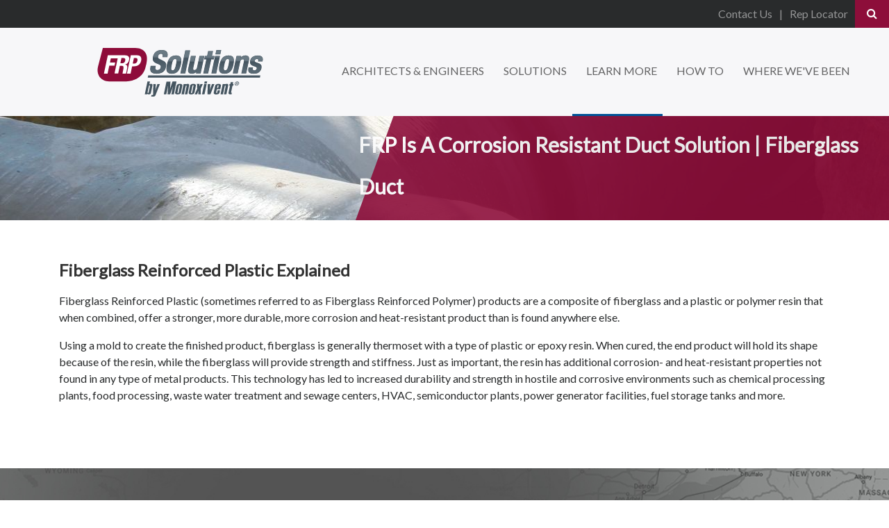

--- FILE ---
content_type: text/html; charset=UTF-8
request_url: https://fiberglass-duct.com/learn-more/what-is-frp
body_size: 25003
content:
<!doctype html>
<html lang="en">

<head>
    <!-- Locale -->
<meta http-equiv="Content-Language" content="en">

<!-- To the Future! -->
<meta http-equiv="X-UA-Compatible" content="IE=edge,chrome=1">

<!-- Meta -->
<meta charset="utf-8">
<meta name="viewport" content="width=device-width, initial-scale=1, shrink-to-fit=no">
<meta name="description" content="Fiberglass Reinforced Plastic is a corrosion resistant form of duct that can be used in the most extreme conditions. Perfect for air and water flow needs."/>
<meta name="keywords" content=""/>
<link rel="canonical" href="https://fiberglass-duct.com/learn-more/what-is-frp"/>

<!-- Facebook Meta Tags -->
<meta property="og:image" content=""/>
<meta property="og:title" content=""/>
<meta property="og:url" content=""/>
<meta property="og:site_name" content=""/>
<meta property="og:type" content="website"/>

<!-- Favicons -->
<link rel="icon" type="image/x-icon" href="/app/default/assets/addons/default/frp/fiberglass-theme/resources/img/favicons/03de9627bbdf2a84b6fd324318a8b96b.png?v=1754083250"/>
<link rel="icon" type="image/png" href="/app/default/assets/addons/default/frp/fiberglass-theme/resources/img/favicons/cac2cc16a9a8d0d3c7e7603dc87828a2.png?v=1754083250" sizes="16x16"/>
<link rel="icon" type="image/png" href="/app/default/assets/addons/default/frp/fiberglass-theme/resources/img/favicons/03de9627bbdf2a84b6fd324318a8b96b.png?v=1754083250" sizes="32x32"/>
<link rel="icon" type="image/png" href="/app/default/assets/addons/default/frp/fiberglass-theme/resources/img/favicons/e4c770533ce1d422f11e800f757cbce8.png?v=1754083250" sizes="96x96"/>
<link rel="icon" type="image/png" href="/app/default/assets/addons/default/frp/fiberglass-theme/resources/img/favicons/a2ae6a951700b4c62ba77a6eba2326fe.png?v=1754083250" sizes="128x128"/>
<link rel="icon" type="image/png" href="/app/default/assets/addons/default/frp/fiberglass-theme/resources/img/favicons/68ff8aac276da8aab4ec3e9b760cef55.png?v=1754083250" sizes="196x196"/>
<link rel="apple-touch-icon-precomposed" sizes="57x57" href="/app/default/assets/addons/default/frp/fiberglass-theme/resources/img/favicons/47e4ae8ebab788e487f02296ab463989.png?v=1754083250"/>
<link rel="apple-touch-icon-precomposed" sizes="60x60" href="/app/default/assets/addons/default/frp/fiberglass-theme/resources/img/favicons/db8cbb54d1af4b9bd6981476a02514b6.png?v=1754083250"/>
<link rel="apple-touch-icon-precomposed" sizes="72x72" href="/app/default/assets/addons/default/frp/fiberglass-theme/resources/img/favicons/0c5d6043519f709a88aed310eed5e677.png?v=1754083250"/>
<link rel="apple-touch-icon-precomposed" sizes="76x76" href="/app/default/assets/addons/default/frp/fiberglass-theme/resources/img/favicons/3183c85baa1375a20a86e3c0dd60533e.png?v=1754083250"/>
<link rel="apple-touch-icon-precomposed" sizes="114x114" href="/app/default/assets/addons/default/frp/fiberglass-theme/resources/img/favicons/01b98199d937b42f2942d76f7b08cf7f.png?v=1754083250"/>
<link rel="apple-touch-icon-precomposed" sizes="120x120" href="/app/default/assets/addons/default/frp/fiberglass-theme/resources/img/favicons/edb0830949622300f39e408a2aabad10.png?v=1754083250"/>
<link rel="apple-touch-icon-precomposed" sizes="144x144" href="/app/default/assets/addons/default/frp/fiberglass-theme/resources/img/favicons/8190b5825cd20a8935d9eb249c23fd5a.png?v=1754083250"/>
<link rel="apple-touch-icon-precomposed" sizes="152x152" href="/app/default/assets/addons/default/frp/fiberglass-theme/resources/img/favicons/749a84fe9ace8cf2803e8ad45feb8ca7.png?v=1754083250"/>


<link href="https://fonts.googleapis.com/css?family=Lato" rel="stylesheet">

<link rel="stylesheet" href="https://maxcdn.bootstrapcdn.com/bootstrap/4.0.0-alpha.6/css/bootstrap.min.css"
      integrity="sha384-rwoIResjU2yc3z8GV/NPeZWAv56rSmLldC3R/AZzGRnGxQQKnKkoFVhFQhNUwEyJ" crossorigin="anonymous">
<link rel="stylesheet" href="https://cdnjs.cloudflare.com/ajax/libs/fancybox/3.0.47/jquery.fancybox.min.css"
      integrity="sha256-UpdOHyyfsvF5Uu6BhbsYQHd1aCNIvxhICDFjz4QbENo=" crossorigin="anonymous"/>

<title>
    FRP Is A Corrosion Resistant Duct Solution | Fiberglass Duct
</title>





<style type="text/css">
    /*!
 *  Font Awesome 4.5.0 by @davegandy - http://fontawesome.io - @fontawesome
 *  License - http://fontawesome.io/license (Font: SIL OFL 1.1, CSS: MIT License)
 */@font-face{font-family:'FontAwesome';src:url('/app/default/assets/addons/default/frp/fiberglass-theme/resources/fonts/font-awesome/fontawesome-webfont.eot?v=1754083251?v=@{fa-version}');src:url('/app/default/assets/addons/default/frp/fiberglass-theme/resources/fonts/font-awesome/fontawesome-webfont.eot?v=1754083251?#iefix&v=@{fa-version}') format('embedded-opentype'), url('/app/default/assets/addons/default/frp/fiberglass-theme/resources/fonts/font-awesome/fontawesome-webfont.woff?v=1754083251?v=@{fa-version}') format('woff'), url('/app/default/assets/addons/default/frp/fiberglass-theme/resources/fonts/font-awesome/fontawesome-webfont.ttf?v=1754083251?v=@{fa-version}') format('truetype'), url('/app/default/assets/addons/default/frp/fiberglass-theme/resources/fonts/font-awesome/fontawesome-webfont.svg?v=1754083251?v=@{fa-version}#fontawesomeregular') format('svg');font-weight:normal;font-style:normal}.fa{display:inline-block;font:normal normal normal 14px/1 FontAwesome;font-size:inherit;text-rendering:auto;-webkit-font-smoothing:antialiased;-moz-osx-font-smoothing:grayscale}.fa-lg{font-size:1.3333333333em;line-height:0.75em;vertical-align:-15%}.fa-2x{font-size:2em}.fa-3x{font-size:3em}.fa-4x{font-size:4em}.fa-5x{font-size:5em}.fa-fw{width:1.2857142857em;text-align:center}.fa-ul{padding-left:0;margin-left:2.1428571429em;list-style-type:none}.fa-ul > li{position:relative}.fa-li{position:absolute;left:-2.1428571429em;width:2.1428571429em;top:0.1428571429em;text-align:center}.fa-li.fa-lg{left:-1.8571428571em}.fa-border{padding:0.2em 0.25em 0.15em;border:solid 0.08em #eee;border-radius:0.1em}.fa-pull-left{float:left}.fa-pull-right{float:right}.fa.fa-pull-left{margin-right:0.3em}.fa.fa-pull-right{margin-left:0.3em}.pull-right{float:right}.pull-left{float:left}.fa.pull-left{margin-right:0.3em}.fa.pull-right{margin-left:0.3em}.fa-spin{-webkit-animation:fa-spin 2s infinite linear;animation:fa-spin 2s infinite linear}.fa-pulse{-webkit-animation:fa-spin 1s infinite steps(8);animation:fa-spin 1s infinite steps(8)}@-webkit-keyframes fa-spin{0%{-webkit-transform:rotate(0deg);transform:rotate(0deg);}100%{-webkit-transform:rotate(359deg);transform:rotate(359deg);}}@keyframes fa-spin{0%{-webkit-transform:rotate(0deg);transform:rotate(0deg);}100%{-webkit-transform:rotate(359deg);transform:rotate(359deg);}}.fa-rotate-90{filter:progid:DXImageTransform.Microsoft.BasicImage(rotation=1);-webkit-transform:rotate(90deg);-ms-transform:rotate(90deg);transform:rotate(90deg)}.fa-rotate-180{filter:progid:DXImageTransform.Microsoft.BasicImage(rotation=2);-webkit-transform:rotate(180deg);-ms-transform:rotate(180deg);transform:rotate(180deg)}.fa-rotate-270{filter:progid:DXImageTransform.Microsoft.BasicImage(rotation=3);-webkit-transform:rotate(270deg);-ms-transform:rotate(270deg);transform:rotate(270deg)}.fa-flip-horizontal{filter:progid:DXImageTransform.Microsoft.BasicImage(rotation=0);-webkit-transform:scale(-1, 1);-ms-transform:scale(-1, 1);transform:scale(-1, 1)}.fa-flip-vertical{filter:progid:DXImageTransform.Microsoft.BasicImage(rotation=2);-webkit-transform:scale(1, -1);-ms-transform:scale(1, -1);transform:scale(1, -1)}:root .fa-rotate-90,:root .fa-rotate-180,:root .fa-rotate-270,:root .fa-flip-horizontal,:root .fa-flip-vertical{filter:none}.fa-stack{position:relative;display:inline-block;width:2em;height:2em;line-height:2em;vertical-align:middle}.fa-stack-1x,.fa-stack-2x{position:absolute;left:0;width:100%;text-align:center}.fa-stack-1x{line-height:inherit}.fa-stack-2x{font-size:2em}.fa-inverse{color:#fff}.fa-glass:before{content:"\f000"}.fa-music:before{content:"\f001"}.fa-search:before{content:"\f002"}.fa-envelope-o:before{content:"\f003"}.fa-heart:before{content:"\f004"}.fa-star:before{content:"\f005"}.fa-star-o:before{content:"\f006"}.fa-user:before{content:"\f007"}.fa-film:before{content:"\f008"}.fa-th-large:before{content:"\f009"}.fa-th:before{content:"\f00a"}.fa-th-list:before{content:"\f00b"}.fa-check:before{content:"\f00c"}.fa-remove:before,.fa-close:before,.fa-times:before{content:"\f00d"}.fa-search-plus:before{content:"\f00e"}.fa-search-minus:before{content:"\f010"}.fa-power-off:before{content:"\f011"}.fa-signal:before{content:"\f012"}.fa-gear:before,.fa-cog:before{content:"\f013"}.fa-trash-o:before{content:"\f014"}.fa-home:before{content:"\f015"}.fa-file-o:before{content:"\f016"}.fa-clock-o:before{content:"\f017"}.fa-road:before{content:"\f018"}.fa-download:before{content:"\f019"}.fa-arrow-circle-o-down:before{content:"\f01a"}.fa-arrow-circle-o-up:before{content:"\f01b"}.fa-inbox:before{content:"\f01c"}.fa-play-circle-o:before{content:"\f01d"}.fa-rotate-right:before,.fa-repeat:before{content:"\f01e"}.fa-refresh:before{content:"\f021"}.fa-list-alt:before{content:"\f022"}.fa-lock:before{content:"\f023"}.fa-flag:before{content:"\f024"}.fa-headphones:before{content:"\f025"}.fa-volume-off:before{content:"\f026"}.fa-volume-down:before{content:"\f027"}.fa-volume-up:before{content:"\f028"}.fa-qrcode:before{content:"\f029"}.fa-barcode:before{content:"\f02a"}.fa-tag:before{content:"\f02b"}.fa-tags:before{content:"\f02c"}.fa-book:before{content:"\f02d"}.fa-bookmark:before{content:"\f02e"}.fa-print:before{content:"\f02f"}.fa-camera:before{content:"\f030"}.fa-font:before{content:"\f031"}.fa-bold:before{content:"\f032"}.fa-italic:before{content:"\f033"}.fa-text-height:before{content:"\f034"}.fa-text-width:before{content:"\f035"}.fa-align-left:before{content:"\f036"}.fa-align-center:before{content:"\f037"}.fa-align-right:before{content:"\f038"}.fa-align-justify:before{content:"\f039"}.fa-list:before{content:"\f03a"}.fa-dedent:before,.fa-outdent:before{content:"\f03b"}.fa-indent:before{content:"\f03c"}.fa-video-camera:before{content:"\f03d"}.fa-photo:before,.fa-image:before,.fa-picture-o:before{content:"\f03e"}.fa-pencil:before{content:"\f040"}.fa-map-marker:before{content:"\f041"}.fa-adjust:before{content:"\f042"}.fa-tint:before{content:"\f043"}.fa-edit:before,.fa-pencil-square-o:before{content:"\f044"}.fa-share-square-o:before{content:"\f045"}.fa-check-square-o:before{content:"\f046"}.fa-arrows:before{content:"\f047"}.fa-step-backward:before{content:"\f048"}.fa-fast-backward:before{content:"\f049"}.fa-backward:before{content:"\f04a"}.fa-play:before{content:"\f04b"}.fa-pause:before{content:"\f04c"}.fa-stop:before{content:"\f04d"}.fa-forward:before{content:"\f04e"}.fa-fast-forward:before{content:"\f050"}.fa-step-forward:before{content:"\f051"}.fa-eject:before{content:"\f052"}.fa-chevron-left:before{content:"\f053"}.fa-chevron-right:before{content:"\f054"}.fa-plus-circle:before{content:"\f055"}.fa-minus-circle:before{content:"\f056"}.fa-times-circle:before{content:"\f057"}.fa-check-circle:before{content:"\f058"}.fa-question-circle:before{content:"\f059"}.fa-info-circle:before{content:"\f05a"}.fa-crosshairs:before{content:"\f05b"}.fa-times-circle-o:before{content:"\f05c"}.fa-check-circle-o:before{content:"\f05d"}.fa-ban:before{content:"\f05e"}.fa-arrow-left:before{content:"\f060"}.fa-arrow-right:before{content:"\f061"}.fa-arrow-up:before{content:"\f062"}.fa-arrow-down:before{content:"\f063"}.fa-mail-forward:before,.fa-share:before{content:"\f064"}.fa-expand:before{content:"\f065"}.fa-compress:before{content:"\f066"}.fa-plus:before{content:"\f067"}.fa-minus:before{content:"\f068"}.fa-asterisk:before{content:"\f069"}.fa-exclamation-circle:before{content:"\f06a"}.fa-gift:before{content:"\f06b"}.fa-leaf:before{content:"\f06c"}.fa-fire:before{content:"\f06d"}.fa-eye:before{content:"\f06e"}.fa-eye-slash:before{content:"\f070"}.fa-warning:before,.fa-exclamation-triangle:before{content:"\f071"}.fa-plane:before{content:"\f072"}.fa-calendar:before{content:"\f073"}.fa-random:before{content:"\f074"}.fa-comment:before{content:"\f075"}.fa-magnet:before{content:"\f076"}.fa-chevron-up:before{content:"\f077"}.fa-chevron-down:before{content:"\f078"}.fa-retweet:before{content:"\f079"}.fa-shopping-cart:before{content:"\f07a"}.fa-folder:before{content:"\f07b"}.fa-folder-open:before{content:"\f07c"}.fa-arrows-v:before{content:"\f07d"}.fa-arrows-h:before{content:"\f07e"}.fa-bar-chart-o:before,.fa-bar-chart:before{content:"\f080"}.fa-twitter-square:before{content:"\f081"}.fa-facebook-square:before{content:"\f082"}.fa-camera-retro:before{content:"\f083"}.fa-key:before{content:"\f084"}.fa-gears:before,.fa-cogs:before{content:"\f085"}.fa-comments:before{content:"\f086"}.fa-thumbs-o-up:before{content:"\f087"}.fa-thumbs-o-down:before{content:"\f088"}.fa-star-half:before{content:"\f089"}.fa-heart-o:before{content:"\f08a"}.fa-sign-out:before{content:"\f08b"}.fa-linkedin-square:before{content:"\f08c"}.fa-thumb-tack:before{content:"\f08d"}.fa-external-link:before{content:"\f08e"}.fa-sign-in:before{content:"\f090"}.fa-trophy:before{content:"\f091"}.fa-github-square:before{content:"\f092"}.fa-upload:before{content:"\f093"}.fa-lemon-o:before{content:"\f094"}.fa-phone:before{content:"\f095"}.fa-square-o:before{content:"\f096"}.fa-bookmark-o:before{content:"\f097"}.fa-phone-square:before{content:"\f098"}.fa-twitter:before{content:"\f099"}.fa-facebook-f:before,.fa-facebook:before{content:"\f09a"}.fa-github:before{content:"\f09b"}.fa-unlock:before{content:"\f09c"}.fa-credit-card:before{content:"\f09d"}.fa-feed:before,.fa-rss:before{content:"\f09e"}.fa-hdd-o:before{content:"\f0a0"}.fa-bullhorn:before{content:"\f0a1"}.fa-bell:before{content:"\f0f3"}.fa-certificate:before{content:"\f0a3"}.fa-hand-o-right:before{content:"\f0a4"}.fa-hand-o-left:before{content:"\f0a5"}.fa-hand-o-up:before{content:"\f0a6"}.fa-hand-o-down:before{content:"\f0a7"}.fa-arrow-circle-left:before{content:"\f0a8"}.fa-arrow-circle-right:before{content:"\f0a9"}.fa-arrow-circle-up:before{content:"\f0aa"}.fa-arrow-circle-down:before{content:"\f0ab"}.fa-globe:before{content:"\f0ac"}.fa-wrench:before{content:"\f0ad"}.fa-tasks:before{content:"\f0ae"}.fa-filter:before{content:"\f0b0"}.fa-briefcase:before{content:"\f0b1"}.fa-arrows-alt:before{content:"\f0b2"}.fa-group:before,.fa-users:before{content:"\f0c0"}.fa-chain:before,.fa-link:before{content:"\f0c1"}.fa-cloud:before{content:"\f0c2"}.fa-flask:before{content:"\f0c3"}.fa-cut:before,.fa-scissors:before{content:"\f0c4"}.fa-copy:before,.fa-files-o:before{content:"\f0c5"}.fa-paperclip:before{content:"\f0c6"}.fa-save:before,.fa-floppy-o:before{content:"\f0c7"}.fa-square:before{content:"\f0c8"}.fa-navicon:before,.fa-reorder:before,.fa-bars:before{content:"\f0c9"}.fa-list-ul:before{content:"\f0ca"}.fa-list-ol:before{content:"\f0cb"}.fa-strikethrough:before{content:"\f0cc"}.fa-underline:before{content:"\f0cd"}.fa-table:before{content:"\f0ce"}.fa-magic:before{content:"\f0d0"}.fa-truck:before{content:"\f0d1"}.fa-pinterest:before{content:"\f0d2"}.fa-pinterest-square:before{content:"\f0d3"}.fa-google-plus-square:before{content:"\f0d4"}.fa-google-plus:before{content:"\f0d5"}.fa-money:before{content:"\f0d6"}.fa-caret-down:before{content:"\f0d7"}.fa-caret-up:before{content:"\f0d8"}.fa-caret-left:before{content:"\f0d9"}.fa-caret-right:before{content:"\f0da"}.fa-columns:before{content:"\f0db"}.fa-unsorted:before,.fa-sort:before{content:"\f0dc"}.fa-sort-down:before,.fa-sort-desc:before{content:"\f0dd"}.fa-sort-up:before,.fa-sort-asc:before{content:"\f0de"}.fa-envelope:before{content:"\f0e0"}.fa-linkedin:before{content:"\f0e1"}.fa-rotate-left:before,.fa-undo:before{content:"\f0e2"}.fa-legal:before,.fa-gavel:before{content:"\f0e3"}.fa-dashboard:before,.fa-tachometer:before{content:"\f0e4"}.fa-comment-o:before{content:"\f0e5"}.fa-comments-o:before{content:"\f0e6"}.fa-flash:before,.fa-bolt:before{content:"\f0e7"}.fa-sitemap:before{content:"\f0e8"}.fa-umbrella:before{content:"\f0e9"}.fa-paste:before,.fa-clipboard:before{content:"\f0ea"}.fa-lightbulb-o:before{content:"\f0eb"}.fa-exchange:before{content:"\f0ec"}.fa-cloud-download:before{content:"\f0ed"}.fa-cloud-upload:before{content:"\f0ee"}.fa-user-md:before{content:"\f0f0"}.fa-stethoscope:before{content:"\f0f1"}.fa-suitcase:before{content:"\f0f2"}.fa-bell-o:before{content:"\f0a2"}.fa-coffee:before{content:"\f0f4"}.fa-cutlery:before{content:"\f0f5"}.fa-file-text-o:before{content:"\f0f6"}.fa-building-o:before{content:"\f0f7"}.fa-hospital-o:before{content:"\f0f8"}.fa-ambulance:before{content:"\f0f9"}.fa-medkit:before{content:"\f0fa"}.fa-fighter-jet:before{content:"\f0fb"}.fa-beer:before{content:"\f0fc"}.fa-h-square:before{content:"\f0fd"}.fa-plus-square:before{content:"\f0fe"}.fa-angle-double-left:before{content:"\f100"}.fa-angle-double-right:before{content:"\f101"}.fa-angle-double-up:before{content:"\f102"}.fa-angle-double-down:before{content:"\f103"}.fa-angle-left:before{content:"\f104"}.fa-angle-right:before{content:"\f105"}.fa-angle-up:before{content:"\f106"}.fa-angle-down:before{content:"\f107"}.fa-desktop:before{content:"\f108"}.fa-laptop:before{content:"\f109"}.fa-tablet:before{content:"\f10a"}.fa-mobile-phone:before,.fa-mobile:before{content:"\f10b"}.fa-circle-o:before{content:"\f10c"}.fa-quote-left:before{content:"\f10d"}.fa-quote-right:before{content:"\f10e"}.fa-spinner:before{content:"\f110"}.fa-circle:before{content:"\f111"}.fa-mail-reply:before,.fa-reply:before{content:"\f112"}.fa-github-alt:before{content:"\f113"}.fa-folder-o:before{content:"\f114"}.fa-folder-open-o:before{content:"\f115"}.fa-smile-o:before{content:"\f118"}.fa-frown-o:before{content:"\f119"}.fa-meh-o:before{content:"\f11a"}.fa-gamepad:before{content:"\f11b"}.fa-keyboard-o:before{content:"\f11c"}.fa-flag-o:before{content:"\f11d"}.fa-flag-checkered:before{content:"\f11e"}.fa-terminal:before{content:"\f120"}.fa-code:before{content:"\f121"}.fa-mail-reply-all:before,.fa-reply-all:before{content:"\f122"}.fa-star-half-empty:before,.fa-star-half-full:before,.fa-star-half-o:before{content:"\f123"}.fa-location-arrow:before{content:"\f124"}.fa-crop:before{content:"\f125"}.fa-code-fork:before{content:"\f126"}.fa-unlink:before,.fa-chain-broken:before{content:"\f127"}.fa-question:before{content:"\f128"}.fa-info:before{content:"\f129"}.fa-exclamation:before{content:"\f12a"}.fa-superscript:before{content:"\f12b"}.fa-subscript:before{content:"\f12c"}.fa-eraser:before{content:"\f12d"}.fa-puzzle-piece:before{content:"\f12e"}.fa-microphone:before{content:"\f130"}.fa-microphone-slash:before{content:"\f131"}.fa-shield:before{content:"\f132"}.fa-calendar-o:before{content:"\f133"}.fa-fire-extinguisher:before{content:"\f134"}.fa-rocket:before{content:"\f135"}.fa-maxcdn:before{content:"\f136"}.fa-chevron-circle-left:before{content:"\f137"}.fa-chevron-circle-right:before{content:"\f138"}.fa-chevron-circle-up:before{content:"\f139"}.fa-chevron-circle-down:before{content:"\f13a"}.fa-html5:before{content:"\f13b"}.fa-css3:before{content:"\f13c"}.fa-anchor:before{content:"\f13d"}.fa-unlock-alt:before{content:"\f13e"}.fa-bullseye:before{content:"\f140"}.fa-ellipsis-h:before{content:"\f141"}.fa-ellipsis-v:before{content:"\f142"}.fa-rss-square:before{content:"\f143"}.fa-play-circle:before{content:"\f144"}.fa-ticket:before{content:"\f145"}.fa-minus-square:before{content:"\f146"}.fa-minus-square-o:before{content:"\f147"}.fa-level-up:before{content:"\f148"}.fa-level-down:before{content:"\f149"}.fa-check-square:before{content:"\f14a"}.fa-pencil-square:before{content:"\f14b"}.fa-external-link-square:before{content:"\f14c"}.fa-share-square:before{content:"\f14d"}.fa-compass:before{content:"\f14e"}.fa-toggle-down:before,.fa-caret-square-o-down:before{content:"\f150"}.fa-toggle-up:before,.fa-caret-square-o-up:before{content:"\f151"}.fa-toggle-right:before,.fa-caret-square-o-right:before{content:"\f152"}.fa-euro:before,.fa-eur:before{content:"\f153"}.fa-gbp:before{content:"\f154"}.fa-dollar:before,.fa-usd:before{content:"\f155"}.fa-rupee:before,.fa-inr:before{content:"\f156"}.fa-cny:before,.fa-rmb:before,.fa-yen:before,.fa-jpy:before{content:"\f157"}.fa-ruble:before,.fa-rouble:before,.fa-rub:before{content:"\f158"}.fa-won:before,.fa-krw:before{content:"\f159"}.fa-bitcoin:before,.fa-btc:before{content:"\f15a"}.fa-file:before{content:"\f15b"}.fa-file-text:before{content:"\f15c"}.fa-sort-alpha-asc:before{content:"\f15d"}.fa-sort-alpha-desc:before{content:"\f15e"}.fa-sort-amount-asc:before{content:"\f160"}.fa-sort-amount-desc:before{content:"\f161"}.fa-sort-numeric-asc:before{content:"\f162"}.fa-sort-numeric-desc:before{content:"\f163"}.fa-thumbs-up:before{content:"\f164"}.fa-thumbs-down:before{content:"\f165"}.fa-youtube-square:before{content:"\f166"}.fa-youtube:before{content:"\f167"}.fa-xing:before{content:"\f168"}.fa-xing-square:before{content:"\f169"}.fa-youtube-play:before{content:"\f16a"}.fa-dropbox:before{content:"\f16b"}.fa-stack-overflow:before{content:"\f16c"}.fa-instagram:before{content:"\f16d"}.fa-flickr:before{content:"\f16e"}.fa-adn:before{content:"\f170"}.fa-bitbucket:before{content:"\f171"}.fa-bitbucket-square:before{content:"\f172"}.fa-tumblr:before{content:"\f173"}.fa-tumblr-square:before{content:"\f174"}.fa-long-arrow-down:before{content:"\f175"}.fa-long-arrow-up:before{content:"\f176"}.fa-long-arrow-left:before{content:"\f177"}.fa-long-arrow-right:before{content:"\f178"}.fa-apple:before{content:"\f179"}.fa-windows:before{content:"\f17a"}.fa-android:before{content:"\f17b"}.fa-linux:before{content:"\f17c"}.fa-dribbble:before{content:"\f17d"}.fa-skype:before{content:"\f17e"}.fa-foursquare:before{content:"\f180"}.fa-trello:before{content:"\f181"}.fa-female:before{content:"\f182"}.fa-male:before{content:"\f183"}.fa-gittip:before,.fa-gratipay:before{content:"\f184"}.fa-sun-o:before{content:"\f185"}.fa-moon-o:before{content:"\f186"}.fa-archive:before{content:"\f187"}.fa-bug:before{content:"\f188"}.fa-vk:before{content:"\f189"}.fa-weibo:before{content:"\f18a"}.fa-renren:before{content:"\f18b"}.fa-pagelines:before{content:"\f18c"}.fa-stack-exchange:before{content:"\f18d"}.fa-arrow-circle-o-right:before{content:"\f18e"}.fa-arrow-circle-o-left:before{content:"\f190"}.fa-toggle-left:before,.fa-caret-square-o-left:before{content:"\f191"}.fa-dot-circle-o:before{content:"\f192"}.fa-wheelchair:before{content:"\f193"}.fa-vimeo-square:before{content:"\f194"}.fa-turkish-lira:before,.fa-try:before{content:"\f195"}.fa-plus-square-o:before{content:"\f196"}.fa-space-shuttle:before{content:"\f197"}.fa-slack:before{content:"\f198"}.fa-envelope-square:before{content:"\f199"}.fa-wordpress:before{content:"\f19a"}.fa-openid:before{content:"\f19b"}.fa-institution:before,.fa-bank:before,.fa-university:before{content:"\f19c"}.fa-mortar-board:before,.fa-graduation-cap:before{content:"\f19d"}.fa-yahoo:before{content:"\f19e"}.fa-google:before{content:"\f1a0"}.fa-reddit:before{content:"\f1a1"}.fa-reddit-square:before{content:"\f1a2"}.fa-stumbleupon-circle:before{content:"\f1a3"}.fa-stumbleupon:before{content:"\f1a4"}.fa-delicious:before{content:"\f1a5"}.fa-digg:before{content:"\f1a6"}.fa-pied-piper:before{content:"\f1a7"}.fa-pied-piper-alt:before{content:"\f1a8"}.fa-drupal:before{content:"\f1a9"}.fa-joomla:before{content:"\f1aa"}.fa-language:before{content:"\f1ab"}.fa-fax:before{content:"\f1ac"}.fa-building:before{content:"\f1ad"}.fa-child:before{content:"\f1ae"}.fa-paw:before{content:"\f1b0"}.fa-spoon:before{content:"\f1b1"}.fa-cube:before{content:"\f1b2"}.fa-cubes:before{content:"\f1b3"}.fa-behance:before{content:"\f1b4"}.fa-behance-square:before{content:"\f1b5"}.fa-steam:before{content:"\f1b6"}.fa-steam-square:before{content:"\f1b7"}.fa-recycle:before{content:"\f1b8"}.fa-automobile:before,.fa-car:before{content:"\f1b9"}.fa-cab:before,.fa-taxi:before{content:"\f1ba"}.fa-tree:before{content:"\f1bb"}.fa-spotify:before{content:"\f1bc"}.fa-deviantart:before{content:"\f1bd"}.fa-soundcloud:before{content:"\f1be"}.fa-database:before{content:"\f1c0"}.fa-file-pdf-o:before{content:"\f1c1"}.fa-file-word-o:before{content:"\f1c2"}.fa-file-excel-o:before{content:"\f1c3"}.fa-file-powerpoint-o:before{content:"\f1c4"}.fa-file-photo-o:before,.fa-file-picture-o:before,.fa-file-image-o:before{content:"\f1c5"}.fa-file-zip-o:before,.fa-file-archive-o:before{content:"\f1c6"}.fa-file-sound-o:before,.fa-file-audio-o:before{content:"\f1c7"}.fa-file-movie-o:before,.fa-file-video-o:before{content:"\f1c8"}.fa-file-code-o:before{content:"\f1c9"}.fa-vine:before{content:"\f1ca"}.fa-codepen:before{content:"\f1cb"}.fa-jsfiddle:before{content:"\f1cc"}.fa-life-bouy:before,.fa-life-buoy:before,.fa-life-saver:before,.fa-support:before,.fa-life-ring:before{content:"\f1cd"}.fa-circle-o-notch:before{content:"\f1ce"}.fa-ra:before,.fa-rebel:before{content:"\f1d0"}.fa-ge:before,.fa-empire:before{content:"\f1d1"}.fa-git-square:before{content:"\f1d2"}.fa-git:before{content:"\f1d3"}.fa-y-combinator-square:before,.fa-yc-square:before,.fa-hacker-news:before{content:"\f1d4"}.fa-tencent-weibo:before{content:"\f1d5"}.fa-qq:before{content:"\f1d6"}.fa-wechat:before,.fa-weixin:before{content:"\f1d7"}.fa-send:before,.fa-paper-plane:before{content:"\f1d8"}.fa-send-o:before,.fa-paper-plane-o:before{content:"\f1d9"}.fa-history:before{content:"\f1da"}.fa-circle-thin:before{content:"\f1db"}.fa-header:before{content:"\f1dc"}.fa-paragraph:before{content:"\f1dd"}.fa-sliders:before{content:"\f1de"}.fa-share-alt:before{content:"\f1e0"}.fa-share-alt-square:before{content:"\f1e1"}.fa-bomb:before{content:"\f1e2"}.fa-soccer-ball-o:before,.fa-futbol-o:before{content:"\f1e3"}.fa-tty:before{content:"\f1e4"}.fa-binoculars:before{content:"\f1e5"}.fa-plug:before{content:"\f1e6"}.fa-slideshare:before{content:"\f1e7"}.fa-twitch:before{content:"\f1e8"}.fa-yelp:before{content:"\f1e9"}.fa-newspaper-o:before{content:"\f1ea"}.fa-wifi:before{content:"\f1eb"}.fa-calculator:before{content:"\f1ec"}.fa-paypal:before{content:"\f1ed"}.fa-google-wallet:before{content:"\f1ee"}.fa-cc-visa:before{content:"\f1f0"}.fa-cc-mastercard:before{content:"\f1f1"}.fa-cc-discover:before{content:"\f1f2"}.fa-cc-amex:before{content:"\f1f3"}.fa-cc-paypal:before{content:"\f1f4"}.fa-cc-stripe:before{content:"\f1f5"}.fa-bell-slash:before{content:"\f1f6"}.fa-bell-slash-o:before{content:"\f1f7"}.fa-trash:before{content:"\f1f8"}.fa-copyright:before{content:"\f1f9"}.fa-at:before{content:"\f1fa"}.fa-eyedropper:before{content:"\f1fb"}.fa-paint-brush:before{content:"\f1fc"}.fa-birthday-cake:before{content:"\f1fd"}.fa-area-chart:before{content:"\f1fe"}.fa-pie-chart:before{content:"\f200"}.fa-line-chart:before{content:"\f201"}.fa-lastfm:before{content:"\f202"}.fa-lastfm-square:before{content:"\f203"}.fa-toggle-off:before{content:"\f204"}.fa-toggle-on:before{content:"\f205"}.fa-bicycle:before{content:"\f206"}.fa-bus:before{content:"\f207"}.fa-ioxhost:before{content:"\f208"}.fa-angellist:before{content:"\f209"}.fa-cc:before{content:"\f20a"}.fa-shekel:before,.fa-sheqel:before,.fa-ils:before{content:"\f20b"}.fa-meanpath:before{content:"\f20c"}.fa-buysellads:before{content:"\f20d"}.fa-connectdevelop:before{content:"\f20e"}.fa-dashcube:before{content:"\f210"}.fa-forumbee:before{content:"\f211"}.fa-leanpub:before{content:"\f212"}.fa-sellsy:before{content:"\f213"}.fa-shirtsinbulk:before{content:"\f214"}.fa-simplybuilt:before{content:"\f215"}.fa-skyatlas:before{content:"\f216"}.fa-cart-plus:before{content:"\f217"}.fa-cart-arrow-down:before{content:"\f218"}.fa-diamond:before{content:"\f219"}.fa-ship:before{content:"\f21a"}.fa-user-secret:before{content:"\f21b"}.fa-motorcycle:before{content:"\f21c"}.fa-street-view:before{content:"\f21d"}.fa-heartbeat:before{content:"\f21e"}.fa-venus:before{content:"\f221"}.fa-mars:before{content:"\f222"}.fa-mercury:before{content:"\f223"}.fa-intersex:before,.fa-transgender:before{content:"\f224"}.fa-transgender-alt:before{content:"\f225"}.fa-venus-double:before{content:"\f226"}.fa-mars-double:before{content:"\f227"}.fa-venus-mars:before{content:"\f228"}.fa-mars-stroke:before{content:"\f229"}.fa-mars-stroke-v:before{content:"\f22a"}.fa-mars-stroke-h:before{content:"\f22b"}.fa-neuter:before{content:"\f22c"}.fa-genderless:before{content:"\f22d"}.fa-facebook-official:before{content:"\f230"}.fa-pinterest-p:before{content:"\f231"}.fa-whatsapp:before{content:"\f232"}.fa-server:before{content:"\f233"}.fa-user-plus:before{content:"\f234"}.fa-user-times:before{content:"\f235"}.fa-hotel:before,.fa-bed:before{content:"\f236"}.fa-viacoin:before{content:"\f237"}.fa-train:before{content:"\f238"}.fa-subway:before{content:"\f239"}.fa-medium:before{content:"\f23a"}.fa-yc:before,.fa-y-combinator:before{content:"\f23b"}.fa-optin-monster:before{content:"\f23c"}.fa-opencart:before{content:"\f23d"}.fa-expeditedssl:before{content:"\f23e"}.fa-battery-4:before,.fa-battery-full:before{content:"\f240"}.fa-battery-3:before,.fa-battery-three-quarters:before{content:"\f241"}.fa-battery-2:before,.fa-battery-half:before{content:"\f242"}.fa-battery-1:before,.fa-battery-quarter:before{content:"\f243"}.fa-battery-0:before,.fa-battery-empty:before{content:"\f244"}.fa-mouse-pointer:before{content:"\f245"}.fa-i-cursor:before{content:"\f246"}.fa-object-group:before{content:"\f247"}.fa-object-ungroup:before{content:"\f248"}.fa-sticky-note:before{content:"\f249"}.fa-sticky-note-o:before{content:"\f24a"}.fa-cc-jcb:before{content:"\f24b"}.fa-cc-diners-club:before{content:"\f24c"}.fa-clone:before{content:"\f24d"}.fa-balance-scale:before{content:"\f24e"}.fa-hourglass-o:before{content:"\f250"}.fa-hourglass-1:before,.fa-hourglass-start:before{content:"\f251"}.fa-hourglass-2:before,.fa-hourglass-half:before{content:"\f252"}.fa-hourglass-3:before,.fa-hourglass-end:before{content:"\f253"}.fa-hourglass:before{content:"\f254"}.fa-hand-grab-o:before,.fa-hand-rock-o:before{content:"\f255"}.fa-hand-stop-o:before,.fa-hand-paper-o:before{content:"\f256"}.fa-hand-scissors-o:before{content:"\f257"}.fa-hand-lizard-o:before{content:"\f258"}.fa-hand-spock-o:before{content:"\f259"}.fa-hand-pointer-o:before{content:"\f25a"}.fa-hand-peace-o:before{content:"\f25b"}.fa-trademark:before{content:"\f25c"}.fa-registered:before{content:"\f25d"}.fa-creative-commons:before{content:"\f25e"}.fa-gg:before{content:"\f260"}.fa-gg-circle:before{content:"\f261"}.fa-tripadvisor:before{content:"\f262"}.fa-odnoklassniki:before{content:"\f263"}.fa-odnoklassniki-square:before{content:"\f264"}.fa-get-pocket:before{content:"\f265"}.fa-wikipedia-w:before{content:"\f266"}.fa-safari:before{content:"\f267"}.fa-chrome:before{content:"\f268"}.fa-firefox:before{content:"\f269"}.fa-opera:before{content:"\f26a"}.fa-internet-explorer:before{content:"\f26b"}.fa-tv:before,.fa-television:before{content:"\f26c"}.fa-contao:before{content:"\f26d"}.fa-500px:before{content:"\f26e"}.fa-amazon:before{content:"\f270"}.fa-calendar-plus-o:before{content:"\f271"}.fa-calendar-minus-o:before{content:"\f272"}.fa-calendar-times-o:before{content:"\f273"}.fa-calendar-check-o:before{content:"\f274"}.fa-industry:before{content:"\f275"}.fa-map-pin:before{content:"\f276"}.fa-map-signs:before{content:"\f277"}.fa-map-o:before{content:"\f278"}.fa-map:before{content:"\f279"}.fa-commenting:before{content:"\f27a"}.fa-commenting-o:before{content:"\f27b"}.fa-houzz:before{content:"\f27c"}.fa-vimeo:before{content:"\f27d"}.fa-black-tie:before{content:"\f27e"}.fa-fonticons:before{content:"\f280"}.fa-reddit-alien:before{content:"\f281"}.fa-edge:before{content:"\f282"}.fa-credit-card-alt:before{content:"\f283"}.fa-codiepie:before{content:"\f284"}.fa-modx:before{content:"\f285"}.fa-fort-awesome:before{content:"\f286"}.fa-usb:before{content:"\f287"}.fa-product-hunt:before{content:"\f288"}.fa-mixcloud:before{content:"\f289"}.fa-scribd:before{content:"\f28a"}.fa-pause-circle:before{content:"\f28b"}.fa-pause-circle-o:before{content:"\f28c"}.fa-stop-circle:before{content:"\f28d"}.fa-stop-circle-o:before{content:"\f28e"}.fa-shopping-bag:before{content:"\f290"}.fa-shopping-basket:before{content:"\f291"}.fa-hashtag:before{content:"\f292"}.fa-bluetooth:before{content:"\f293"}.fa-bluetooth-b:before{content:"\f294"}.fa-percent:before{content:"\f295"}/*
 * Animate-library.scss
 * Cross-browser animation library
 *
 * Copyright 2012 Twitter, Inc
 * Animate.css is licensed under the &#x263A; license
 * http://licence.visualidiot.com/
 *
 * Designed and built with all the love in the world by @micr0bitz
 */.animated{-webkit-animation-duration:200;-moz-animation-duration:200;-o-animation-duration:200;animation-duration:200;-webkit-animation-fill-mode:both;-moz-animation-fill-mode:both;-o-animation-fill-mode:both;animation-fill-mode:both}.animated-fast{-webkit-animation-duration:100;-moz-animation-duration:100;-o-animation-duration:100;animation-duration:100;-webkit-animation-fill-mode:both;-moz-animation-fill-mode:both;-o-animation-fill-mode:both;animation-fill-mode:both}.animated.hinge{-webkit-animation-duration:2s;-moz-animation-duration:2s;-o-animation-duration:2s;animation-duration:2s}@-webkit-keyframes bounceIn{0%{opacity:0;-webkit-transform:scale(0.3);}50%{opacity:1;-webkit-transform:scale(1.05);}70%{-webkit-transform:scale(0.9);}100%{-webkit-transform:scale(1);}}@-moz-keyframes bounceIn {0%{opacity:0;-moz-transform:scale(0.3);}50%{opacity:1;-moz-transform:scale(1.05);}70%{-moz-transform:scale(0.9);}100%{-moz-transform:scale(1);}}@-o-keyframes bounceIn{0%{opacity:0;-o-transform:scale(0.3);}50%{opacity:1;-o-transform:scale(1.05);}70%{-o-transform:scale(0.9);}100%{-o-transform:scale(1);}}@keyframes bounceIn{0%{opacity:0;transform:scale(0.3);}50%{opacity:1;transform:scale(1.05);}70%{transform:scale(0.9);}100%{transform:scale(1);}}.bounceIn{-webkit-animation-name:bounceIn;-moz-animation-name:bounceIn;-o-animation-name:bounceIn;animation-name:bounceIn}@-webkit-keyframes bounceIn{0%{opacity:0;-webkit-transform:scale(0.3);}50%{opacity:1;-webkit-transform:scale(1.05);}70%{-webkit-transform:scale(0.9);}100%{-webkit-transform:scale(1);}}@-moz-keyframes bounceIn {0%{opacity:0;-moz-transform:scale(0.3);}50%{opacity:1;-moz-transform:scale(1.05);}70%{-moz-transform:scale(0.9);}100%{-moz-transform:scale(1);}}@-o-keyframes bounceIn{0%{opacity:0;-o-transform:scale(0.3);}50%{opacity:1;-o-transform:scale(1.05);}70%{-o-transform:scale(0.9);}100%{-o-transform:scale(1);}}@keyframes bounceIn{0%{opacity:0;transform:scale(0.3);}50%{opacity:1;transform:scale(1.05);}70%{transform:scale(0.9);}100%{transform:scale(1);}}.bounceIn{-webkit-animation-name:bounceIn;-moz-animation-name:bounceIn;-o-animation-name:bounceIn;animation-name:bounceIn}@-webkit-keyframes bounceInDown{0%{opacity:0;-webkit-transform:translateY(-2000px);}60%{opacity:1;-webkit-transform:translateY(30px);}80%{-webkit-transform:translateY(-10px);}100%{-webkit-transform:translateY(0);}}@-moz-keyframes bounceInDown {0%{opacity:0;-moz-transform:translateY(-2000px);}60%{opacity:1;-moz-transform:translateY(30px);}80%{-moz-transform:translateY(-10px);}100%{-moz-transform:translateY(0);}}@-o-keyframes bounceInDown{0%{opacity:0;-o-transform:translateY(-2000px);}60%{opacity:1;-o-transform:translateY(30px);}80%{-o-transform:translateY(-10px);}100%{-o-transform:translateY(0);}}@keyframes bounceInDown{0%{opacity:0;transform:translateY(-2000px);}60%{opacity:1;transform:translateY(30px);}80%{transform:translateY(-10px);}100%{transform:translateY(0);}}.bounceInDown{-webkit-animation-name:bounceInDown;-moz-animation-name:bounceInDown;-o-animation-name:bounceInDown;animation-name:bounceInDown}@-webkit-keyframes bounceInLeft{0%{opacity:0;-webkit-transform:translateX(-2000px);}60%{opacity:1;-webkit-transform:translateX(30px);}80%{-webkit-transform:translateX(-10px);}100%{-webkit-transform:translateX(0);}}@-moz-keyframes bounceInLeft {0%{opacity:0;-moz-transform:translateX(-2000px);}60%{opacity:1;-moz-transform:translateX(30px);}80%{-moz-transform:translateX(-10px);}100%{-moz-transform:translateX(0);}}@-o-keyframes bounceInLeft{0%{opacity:0;-o-transform:translateX(-2000px);}60%{opacity:1;-o-transform:translateX(30px);}80%{-o-transform:translateX(-10px);}100%{-o-transform:translateX(0);}}@keyframes bounceInLeft{0%{opacity:0;transform:translateX(-2000px);}60%{opacity:1;transform:translateX(30px);}80%{transform:translateX(-10px);}100%{transform:translateX(0);}}.bounceInLeft{-webkit-animation-name:bounceInLeft;-moz-animation-name:bounceInLeft;-o-animation-name:bounceInLeft;animation-name:bounceInLeft}@-webkit-keyframes bounceInRight{0%{opacity:0;-webkit-transform:translateX(2000px);}60%{opacity:1;-webkit-transform:translateX(-30px);}80%{-webkit-transform:translateX(10px);}100%{-webkit-transform:translateX(0);}}@-moz-keyframes bounceInRight {0%{opacity:0;-moz-transform:translateX(2000px);}60%{opacity:1;-moz-transform:translateX(-30px);}80%{-moz-transform:translateX(10px);}100%{-moz-transform:translateX(0);}}@-o-keyframes bounceInRight{0%{opacity:0;-o-transform:translateX(2000px);}60%{opacity:1;-o-transform:translateX(-30px);}80%{-o-transform:translateX(10px);}100%{-o-transform:translateX(0);}}@keyframes bounceInRight{0%{opacity:0;transform:translateX(2000px);}60%{opacity:1;transform:translateX(-30px);}80%{transform:translateX(10px);}100%{transform:translateX(0);}}.bounceInRight{-webkit-animation-name:bounceInRight;-moz-animation-name:bounceInRight;-o-animation-name:bounceInRight;animation-name:bounceInRight}@-webkit-keyframes bounceInUp{0%{opacity:0;-webkit-transform:translateY(2000px);}60%{opacity:1;-webkit-transform:translateY(-30px);}80%{-webkit-transform:translateY(10px);}100%{-webkit-transform:translateY(0);}}@-moz-keyframes bounceInUp {0%{opacity:0;-moz-transform:translateY(2000px);}60%{opacity:1;-moz-transform:translateY(-30px);}80%{-moz-transform:translateY(10px);}100%{-moz-transform:translateY(0);}}@-o-keyframes bounceInUp{0%{opacity:0;-o-transform:translateY(2000px);}60%{opacity:1;-o-transform:translateY(-30px);}80%{-o-transform:translateY(10px);}100%{-o-transform:translateY(0);}}@keyframes bounceInUp{0%{opacity:0;transform:translateY(2000px);}60%{opacity:1;transform:translateY(-30px);}80%{transform:translateY(10px);}100%{transform:translateY(0);}}.bounceInUp{-webkit-animation-name:bounceInUp;-moz-animation-name:bounceInUp;-o-animation-name:bounceInUp;animation-name:bounceInUp}@-webkit-keyframes bounceOut{0%{-webkit-transform:scale(1);}25%{-webkit-transform:scale(0.95);}50%{opacity:1;-webkit-transform:scale(1.1);}100%{opacity:0;-webkit-transform:scale(0.3);}}@-moz-keyframes bounceOut {0%{-moz-transform:scale(1);}25%{-moz-transform:scale(0.95);}50%{opacity:1;-moz-transform:scale(1.1);}100%{opacity:0;-moz-transform:scale(0.3);}}@-o-keyframes bounceOut{0%{-o-transform:scale(1);}25%{-o-transform:scale(0.95);}50%{opacity:1;-o-transform:scale(1.1);}100%{opacity:0;-o-transform:scale(0.3);}}@keyframes bounceOut{0%{transform:scale(1);}25%{transform:scale(0.95);}50%{opacity:1;transform:scale(1.1);}100%{opacity:0;transform:scale(0.3);}}.bounceOut{-webkit-animation-name:bounceOut;-moz-animation-name:bounceOut;-o-animation-name:bounceOut;animation-name:bounceOut}@-webkit-keyframes bounceOutDown{0%{-webkit-transform:translateY(0);}20%{opacity:1;-webkit-transform:translateY(-20px);}100%{opacity:0;-webkit-transform:translateY(2000px);}}@-moz-keyframes bounceOutDown {0%{-moz-transform:translateY(0);}20%{opacity:1;-moz-transform:translateY(-20px);}100%{opacity:0;-moz-transform:translateY(2000px);}}@-o-keyframes bounceOutDown{0%{-o-transform:translateY(0);}20%{opacity:1;-o-transform:translateY(-20px);}100%{opacity:0;-o-transform:translateY(2000px);}}@keyframes bounceOutDown{0%{transform:translateY(0);}20%{opacity:1;transform:translateY(-20px);}100%{opacity:0;transform:translateY(2000px);}}.bounceOutDown{-webkit-animation-name:bounceOutDown;-moz-animation-name:bounceOutDown;-o-animation-name:bounceOutDown;animation-name:bounceOutDown}@-webkit-keyframes bounceOutLeft{0%{-webkit-transform:translateX(0);}20%{opacity:1;-webkit-transform:translateX(20px);}100%{opacity:0;-webkit-transform:translateX(-2000px);}}@-moz-keyframes bounceOutLeft {0%{-moz-transform:translateX(0);}20%{opacity:1;-moz-transform:translateX(20px);}100%{opacity:0;-moz-transform:translateX(-2000px);}}@-o-keyframes bounceOutLeft{0%{-o-transform:translateX(0);}20%{opacity:1;-o-transform:translateX(20px);}100%{opacity:0;-o-transform:translateX(-2000px);}}@keyframes bounceOutLeft{0%{transform:translateX(0);}20%{opacity:1;transform:translateX(20px);}100%{opacity:0;transform:translateX(-2000px);}}.bounceOutLeft{-webkit-animation-name:bounceOutLeft;-moz-animation-name:bounceOutLeft;-o-animation-name:bounceOutLeft;animation-name:bounceOutLeft}@-webkit-keyframes bounceOutRight{0%{-webkit-transform:translateX(0);}20%{opacity:1;-webkit-transform:translateX(-20px);}100%{opacity:0;-webkit-transform:translateX(2000px);}}@-moz-keyframes bounceOutRight {0%{-moz-transform:translateX(0);}20%{opacity:1;-moz-transform:translateX(-20px);}100%{opacity:0;-moz-transform:translateX(2000px);}}@-o-keyframes bounceOutRight{0%{-o-transform:translateX(0);}20%{opacity:1;-o-transform:translateX(-20px);}100%{opacity:0;-o-transform:translateX(2000px);}}@keyframes bounceOutRight{0%{transform:translateX(0);}20%{opacity:1;transform:translateX(-20px);}100%{opacity:0;transform:translateX(2000px);}}.bounceOutRight{-webkit-animation-name:bounceOutRight;-moz-animation-name:bounceOutRight;-o-animation-name:bounceOutRight;animation-name:bounceOutRight}@-webkit-keyframes bounceOutUp{0%{-webkit-transform:translateY(0);}20%{opacity:1;-webkit-transform:translateY(20px);}100%{opacity:0;-webkit-transform:translateY(-2000px);}}@-moz-keyframes bounceOutUp {0%{-moz-transform:translateY(0);}20%{opacity:1;-moz-transform:translateY(20px);}100%{opacity:0;-moz-transform:translateY(-2000px);}}@-o-keyframes bounceOutUp{0%{-o-transform:translateY(0);}20%{opacity:1;-o-transform:translateY(20px);}100%{opacity:0;-o-transform:translateY(-2000px);}}@keyframes bounceOutUp{0%{transform:translateY(0);}20%{opacity:1;transform:translateY(20px);}100%{opacity:0;transform:translateY(-2000px);}}.bounceOutUp{-webkit-animation-name:bounceOutUp;-moz-animation-name:bounceOutUp;-o-animation-name:bounceOutUp;animation-name:bounceOutUp}@-webkit-keyframes fadeIn{0%{opacity:0;}100%{opacity:1;}}@-moz-keyframes fadeIn {0%{opacity:0;}100%{opacity:1;}}@-o-keyframes fadeIn{0%{opacity:0;}100%{opacity:1;}}@keyframes fadeIn{0%{opacity:0;}100%{opacity:1;}}.fadeIn{-webkit-animation-name:fadeIn;-moz-animation-name:fadeIn;-o-animation-name:fadeIn;animation-name:fadeIn}@-webkit-keyframes fadeInDown{0%{opacity:0;-webkit-transform:translateY(-20px);}100%{opacity:1;-webkit-transform:translateY(0);}}@-moz-keyframes fadeInDown {0%{opacity:0;-moz-transform:translateY(-20px);}100%{opacity:1;-moz-transform:translateY(0);}}@-o-keyframes fadeInDown{0%{opacity:0;-ms-transform:translateY(-20px);}100%{opacity:1;-ms-transform:translateY(0);}}@keyframes fadeInDown{0%{opacity:0;transform:translateY(-20px);}100%{opacity:1;transform:translateY(0);}}.fadeInDown{-webkit-animation-name:fadeInDown;-moz-animation-name:fadeInDown;-o-animation-name:fadeInDown;animation-name:fadeInDown}@-webkit-keyframes fadeInDownBig{0%{opacity:0;-webkit-transform:translateY(-2000px);}100%{opacity:1;-webkit-transform:translateY(0);}}@-moz-keyframes fadeInDownBig {0%{opacity:0;-moz-transform:translateY(-2000px);}100%{opacity:1;-moz-transform:translateY(0);}}@-o-keyframes fadeInDownBig{0%{opacity:0;-o-transform:translateY(-2000px);}100%{opacity:1;-o-transform:translateY(0);}}@keyframes fadeInDownBig{0%{opacity:0;transform:translateY(-2000px);}100%{opacity:1;transform:translateY(0);}}.fadeInDownBig{-webkit-animation-name:fadeInDownBig;-moz-animation-name:fadeInDownBig;-o-animation-name:fadeInDownBig;animation-name:fadeInDownBig}@-webkit-keyframes fadeInLeft{0%{opacity:0;-webkit-transform:translateX(-20px);}100%{opacity:1;-webkit-transform:translateX(0);}}@-moz-keyframes fadeInLeft {0%{opacity:0;-moz-transform:translateX(-20px);}100%{opacity:1;-moz-transform:translateX(0);}}@-o-keyframes fadeInLeft{0%{opacity:0;-o-transform:translateX(-20px);}100%{opacity:1;-o-transform:translateX(0);}}@keyframes fadeInLeft{0%{opacity:0;transform:translateX(-20px);}100%{opacity:1;transform:translateX(0);}}.fadeInLeft{-webkit-animation-name:fadeInLeft;-moz-animation-name:fadeInLeft;-o-animation-name:fadeInLeft;animation-name:fadeInLeft}@-webkit-keyframes fadeInLeftBig{0%{opacity:0;-webkit-transform:translateX(-2000px);}100%{opacity:1;-webkit-transform:translateX(0);}}@-moz-keyframes fadeInLeftBig {0%{opacity:0;-moz-transform:translateX(-2000px);}100%{opacity:1;-moz-transform:translateX(0);}}@-o-keyframes fadeInLeftBig{0%{opacity:0;-o-transform:translateX(-2000px);}100%{opacity:1;-o-transform:translateX(0);}}@keyframes fadeInLeftBig{0%{opacity:0;transform:translateX(-2000px);}100%{opacity:1;transform:translateX(0);}}.fadeInLeftBig{-webkit-animation-name:fadeInLeftBig;-moz-animation-name:fadeInLeftBig;-o-animation-name:fadeInLeftBig;animation-name:fadeInLeftBig}@-webkit-keyframes fadeInRight{0%{opacity:0;-webkit-transform:translateX(20px);}100%{opacity:1;-webkit-transform:translateX(0);}}@-moz-keyframes fadeInRight {0%{opacity:0;-moz-transform:translateX(20px);}100%{opacity:1;-moz-transform:translateX(0);}}@-o-keyframes fadeInRight{0%{opacity:0;-o-transform:translateX(20px);}100%{opacity:1;-o-transform:translateX(0);}}@keyframes fadeInRight{0%{opacity:0;transform:translateX(20px);}100%{opacity:1;transform:translateX(0);}}.fadeInRight{-webkit-animation-name:fadeInRight;-moz-animation-name:fadeInRight;-o-animation-name:fadeInRight;animation-name:fadeInRight}@-webkit-keyframes fadeInRightBig{0%{opacity:0;-webkit-transform:translateX(2000px);}100%{opacity:1;-webkit-transform:translateX(0);}}@-moz-keyframes fadeInRightBig {0%{opacity:0;-moz-transform:translateX(2000px);}100%{opacity:1;-moz-transform:translateX(0);}}@-o-keyframes fadeInRightBig{0%{opacity:0;-o-transform:translateX(2000px);}100%{opacity:1;-o-transform:translateX(0);}}@keyframes fadeInRightBig{0%{opacity:0;transform:translateX(2000px);}100%{opacity:1;transform:translateX(0);}}.fadeInRightBig{-webkit-animation-name:fadeInRightBig;-moz-animation-name:fadeInRightBig;-o-animation-name:fadeInRightBig;animation-name:fadeInRightBig}@-webkit-keyframes fadeInUp{0%{opacity:0;-webkit-transform:translateY(20px);}100%{opacity:1;-webkit-transform:translateY(0);}}@-moz-keyframes fadeInUp {0%{opacity:0;-moz-transform:translateY(20px);}100%{opacity:1;-moz-transform:translateY(0);}}@-o-keyframes fadeInUp{0%{opacity:0;-o-transform:translateY(20px);}100%{opacity:1;-o-transform:translateY(0);}}@keyframes fadeInUp{0%{opacity:0;transform:translateY(20px);}100%{opacity:1;transform:translateY(0);}}.fadeInUp{-webkit-animation-name:fadeInUp;-moz-animation-name:fadeInUp;-o-animation-name:fadeInUp;animation-name:fadeInUp}@-webkit-keyframes fadeInUpBig{0%{opacity:0;-webkit-transform:translateY(2000px);}100%{opacity:1;-webkit-transform:translateY(0);}}@-moz-keyframes fadeInUpBig {0%{opacity:0;-moz-transform:translateY(2000px);}100%{opacity:1;-moz-transform:translateY(0);}}@-o-keyframes fadeInUpBig{0%{opacity:0;-o-transform:translateY(2000px);}100%{opacity:1;-o-transform:translateY(0);}}@keyframes fadeInUpBig{0%{opacity:0;transform:translateY(2000px);}100%{opacity:1;transform:translateY(0);}}.fadeInUpBig{-webkit-animation-name:fadeInUpBig;-moz-animation-name:fadeInUpBig;-o-animation-name:fadeInUpBig;animation-name:fadeInUpBig}@-webkit-keyframes fadeOut{0%{opacity:1;}100%{opacity:0;}}@-moz-keyframes fadeOut {0%{opacity:1;}100%{opacity:0;}}@-o-keyframes fadeOut{0%{opacity:1;}100%{opacity:0;}}@keyframes fadeOut{0%{opacity:1;}100%{opacity:0;}}.fadeOut{-webkit-animation-name:fadeOut;-moz-animation-name:fadeOut;-o-animation-name:fadeOut;animation-name:fadeOut}@-webkit-keyframes fadeOutDown{0%{opacity:1;-webkit-transform:translateY(0);}100%{opacity:0;-webkit-transform:translateY(20px);}}@-moz-keyframes fadeOutDown {0%{opacity:1;-moz-transform:translateY(0);}100%{opacity:0;-moz-transform:translateY(20px);}}@-o-keyframes fadeOutDown{0%{opacity:1;-o-transform:translateY(0);}100%{opacity:0;-o-transform:translateY(20px);}}@keyframes fadeOutDown{0%{opacity:1;transform:translateY(0);}100%{opacity:0;transform:translateY(20px);}}.fadeOutDown{-webkit-animation-name:fadeOutDown;-moz-animation-name:fadeOutDown;-o-animation-name:fadeOutDown;animation-name:fadeOutDown}@-webkit-keyframes fadeOutDownBig{0%{opacity:1;-webkit-transform:translateY(0);}100%{opacity:0;-webkit-transform:translateY(2000px);}}@-moz-keyframes fadeOutDownBig {0%{opacity:1;-moz-transform:translateY(0);}100%{opacity:0;-moz-transform:translateY(2000px);}}@-o-keyframes fadeOutDownBig{0%{opacity:1;-o-transform:translateY(0);}100%{opacity:0;-o-transform:translateY(2000px);}}@keyframes fadeOutDownBig{0%{opacity:1;transform:translateY(0);}100%{opacity:0;transform:translateY(2000px);}}.fadeOutDownBig{-webkit-animation-name:fadeOutDownBig;-moz-animation-name:fadeOutDownBig;-o-animation-name:fadeOutDownBig;animation-name:fadeOutDownBig}@-webkit-keyframes fadeOutLeft{0%{opacity:1;-webkit-transform:translateX(0);}100%{opacity:0;-webkit-transform:translateX(-20px);}}@-moz-keyframes fadeOutLeft {0%{opacity:1;-moz-transform:translateX(0);}100%{opacity:0;-moz-transform:translateX(-20px);}}@-o-keyframes fadeOutLeft{0%{opacity:1;-o-transform:translateX(0);}100%{opacity:0;-o-transform:translateX(-20px);}}@keyframes fadeOutLeft{0%{opacity:1;transform:translateX(0);}100%{opacity:0;transform:translateX(-20px);}}.fadeOutLeft{-webkit-animation-name:fadeOutLeft;-moz-animation-name:fadeOutLeft;-o-animation-name:fadeOutLeft;animation-name:fadeOutLeft}@-webkit-keyframes fadeOutLeftBig{0%{opacity:1;-webkit-transform:translateX(0);}100%{opacity:0;-webkit-transform:translateX(-2000px);}}@-moz-keyframes fadeOutLeftBig {0%{opacity:1;-moz-transform:translateX(0);}100%{opacity:0;-moz-transform:translateX(-2000px);}}@-o-keyframes fadeOutLeftBig{0%{opacity:1;-o-transform:translateX(0);}100%{opacity:0;-o-transform:translateX(-2000px);}}@keyframes fadeOutLeftBig{0%{opacity:1;transform:translateX(0);}100%{opacity:0;transform:translateX(-2000px);}}.fadeOutLeftBig{-webkit-animation-name:fadeOutLeftBig;-moz-animation-name:fadeOutLeftBig;-o-animation-name:fadeOutLeftBig;animation-name:fadeOutLeftBig}@-webkit-keyframes fadeOutRight{0%{opacity:1;-webkit-transform:translateX(0);}100%{opacity:0;-webkit-transform:translateX(20px);}}@-moz-keyframes fadeOutRight {0%{opacity:1;-moz-transform:translateX(0);}100%{opacity:0;-moz-transform:translateX(20px);}}@-o-keyframes fadeOutRight{0%{opacity:1;-o-transform:translateX(0);}100%{opacity:0;-o-transform:translateX(20px);}}@keyframes fadeOutRight{0%{opacity:1;transform:translateX(0);}100%{opacity:0;transform:translateX(20px);}}.fadeOutRight{-webkit-animation-name:fadeOutRight;-moz-animation-name:fadeOutRight;-o-animation-name:fadeOutRight;animation-name:fadeOutRight}@-webkit-keyframes fadeOutRightBig{0%{opacity:1;-webkit-transform:translateX(0);}100%{opacity:0;-webkit-transform:translateX(2000px);}}@-moz-keyframes fadeOutRightBig {0%{opacity:1;-moz-transform:translateX(0);}100%{opacity:0;-moz-transform:translateX(2000px);}}@-o-keyframes fadeOutRightBig{0%{opacity:1;-o-transform:translateX(0);}100%{opacity:0;-o-transform:translateX(2000px);}}@keyframes fadeOutRightBig{0%{opacity:1;transform:translateX(0);}100%{opacity:0;transform:translateX(2000px);}}.fadeOutRightBig{-webkit-animation-name:fadeOutRightBig;-moz-animation-name:fadeOutRightBig;-o-animation-name:fadeOutRightBig;animation-name:fadeOutRightBig}@-webkit-keyframes fadeOutUp{0%{opacity:1;-webkit-transform:translateY(0);}100%{opacity:0;-webkit-transform:translateY(-20px);}}@-moz-keyframes fadeOutUp {0%{opacity:1;-moz-transform:translateY(0);}100%{opacity:0;-moz-transform:translateY(-20px);}}@-o-keyframes fadeOutUp{0%{opacity:1;-o-transform:translateY(0);}100%{opacity:0;-o-transform:translateY(-20px);}}@keyframes fadeOutUp{0%{opacity:1;transform:translateY(0);}100%{opacity:0;transform:translateY(-20px);}}.fadeOutUp{-webkit-animation-name:fadeOutUp;-moz-animation-name:fadeOutUp;-o-animation-name:fadeOutUp;animation-name:fadeOutUp}@-webkit-keyframes fadeOutUpBig{0%{opacity:1;-webkit-transform:translateY(0);}100%{opacity:0;-webkit-transform:translateY(-2000px);}}@-moz-keyframes fadeOutUpBig {0%{opacity:1;-moz-transform:translateY(0);}100%{opacity:0;-moz-transform:translateY(-2000px);}}@-o-keyframes fadeOutUpBig{0%{opacity:1;-o-transform:translateY(0);}100%{opacity:0;-o-transform:translateY(-2000px);}}@keyframes fadeOutUpBig{0%{opacity:1;transform:translateY(0);}100%{opacity:0;transform:translateY(-2000px);}}.fadeOutUpBig{-webkit-animation-name:fadeOutUpBig;-moz-animation-name:fadeOutUpBig;-o-animation-name:fadeOutUpBig;animation-name:fadeOutUpBig}/* originally authored by Nick Pettit - https://github.com/nickpettit/glide */@-webkit-keyframes pulse{0%{-webkit-transform:scale(1);}50%{-webkit-transform:scale(1.1);}100%{-webkit-transform:scale(1);}}@-moz-keyframes pulse {0%{-moz-transform:scale(1);}50%{-moz-transform:scale(1.1);}100%{-moz-transform:scale(1);}}@-o-keyframes pulse{0%{-o-transform:scale(1);}50%{-o-transform:scale(1.1);}100%{-o-transform:scale(1);}}@keyframes pulse{0%{transform:scale(1);}50%{transform:scale(1.1);}100%{transform:scale(1);}}.pulse{-webkit-animation-name:pulse;-moz-animation-name:pulse;-o-animation-name:pulse;animation-name:pulse}@-webkit-keyframes spin{from{-webkit-transform:rotate(0deg);}to{-webkit-transform:rotate(360deg);}}@-moz-keyframes spin {from{-moz-transform:rotate(0deg);}to{-moz-transform:rotate(360deg);}}@-o-keyframes spin{from{-o-transform:rotate(0deg);}to{-o-transform:rotate(360deg);}}@keyframes spin{from{transform:rotate(0deg);}to{transform:rotate(360deg);}}.spin{-webkit-animation-name:spin;-webkit-animation-iteration-count:infinite;-webkit-animation-timing-function:linear;-moz-animation-name:spin;-moz-animation-iteration-count:infinite;-moz-animation-timing-function:linear;-ms-animation-name:spin;-ms-animation-iteration-count:infinite;-ms-animation-timing-function:linear;animation-name:spin;animation-iteration-count:infinite;animation-timing-function:linear}@-webkit-keyframes tada{0%{-webkit-transform:scale(1);}10%,20%{-webkit-transform:scale(0.9) rotate(-3deg);}30%,50%,70%,90%{-webkit-transform:scale(1.1) rotate(3deg);}40%,60%,80%{-webkit-transform:scale(1.1) rotate(-3deg);}100%{-webkit-transform:scale(1) rotate(0);}}@-moz-keyframes tada {0%{-moz-transform:scale(1);}10%,20%{-moz-transform:scale(0.9) rotate(-3deg);}30%,50%,70%,90%{-moz-transform:scale(1.1) rotate(3deg);}40%,60%,80%{-moz-transform:scale(1.1) rotate(-3deg);}100%{-moz-transform:scale(1) rotate(0);}}@-o-keyframes tada{0%{-o-transform:scale(1);}10%,20%{-o-transform:scale(0.9) rotate(-3deg);}30%,50%,70%,90%{-o-transform:scale(1.1) rotate(3deg);}40%,60%,80%{-o-transform:scale(1.1) rotate(-3deg);}100%{-o-transform:scale(1) rotate(0);}}@keyframes tada{0%{transform:scale(1);}10%,20%{transform:scale(0.9) rotate(-3deg);}30%,50%,70%,90%{transform:scale(1.1) rotate(3deg);}40%,60%,80%{transform:scale(1.1) rotate(-3deg);}100%{transform:scale(1) rotate(0);}}.tada{-webkit-animation-name:tada;-moz-animation-name:tada;-o-animation-name:tada;animation-name:tada}
    @import "https://fonts.googleapis.com/css?family=Lato:300,400,700";body{font-family:'Lato', sans-serif}h1,h2,h3,h4,h5,h6,.h1,.h2,.h3,.h4,.h5,.h6{margin-bottom:0.5rem;font-family:'Lato', sans-serif;font-weight:bold;line-height:2;color:#333}h1,.h1{font-size:30px;color:#025799}h2,.h2{font-size:24px}h3,.h3{font-size:18px;color:#8d0e3a}h4,.h4{font-size:18px}h5,.h5{font-size:18px}h6,.h6{font-size:18px}.lead{font-size:1.5rem;font-weight:300}.display-1{font-size:6rem}.display-2{font-size:5.5rem}.display-3{font-size:4.5rem}.display-4{font-size:3.5rem}body:after{content:url("/app/default/assets/addons/default/frp/fiberglass-theme/resources/img/lightbox/close.png?v=1754083251") url("/app/default/assets/addons/default/frp/fiberglass-theme/resources/img/lightbox/loading.gif?v=1754083251") url("/app/default/assets/addons/default/frp/fiberglass-theme/resources/img/lightbox/prev.png?v=1754083251") url("/app/default/assets/addons/default/frp/fiberglass-theme/resources/img/lightbox/next.png?v=1754083251");display:none}body.lb-disable-scrolling{overflow:hidden}.lightboxOverlay{position:absolute;top:0;left:0;z-index:9999;background-color:black;filter:progid:DXImageTransform.Microsoft.Alpha(Opacity=80);opacity:0.8;display:none}.lightbox{position:absolute;left:0;width:100%;z-index:10000;text-align:center;line-height:0;font-weight:normal}.lightbox .lb-image{display:block;height:auto;max-width:inherit;max-height:none;border-radius:3px;border:4px solid white}.lightbox a img{border:none}.lb-outerContainer{position:relative;*zoom:1;width:250px;height:250px;margin:0 auto;border-radius:4px;background-color:white}.lb-outerContainer:after{content:"";display:table;clear:both}.lb-loader{position:absolute;top:43%;left:0;height:25%;width:100%;text-align:center;line-height:0}.lb-cancel{display:block;width:32px;height:32px;margin:0 auto;background:url("/app/default/assets/addons/default/frp/fiberglass-theme/resources/img/lightbox/loading.gif?v=1754083251") no-repeat}.lb-nav{position:absolute;top:0;left:0;height:100%;width:100%;z-index:10}.lb-container > .nav{left:0}.lb-nav a{outline:none;background-image:url('[data-uri]')}.lb-prev,.lb-next{height:100%;cursor:pointer;display:block}.lb-nav a.lb-prev{width:34%;left:0;float:left;background:url("/app/default/assets/addons/default/frp/fiberglass-theme/resources/img/lightbox/prev.png?v=1754083251") left 48% no-repeat;filter:progid:DXImageTransform.Microsoft.Alpha(Opacity=0);opacity:0;-webkit-transition:opacity 0.6s;-moz-transition:opacity 0.6s;-o-transition:opacity 0.6s;transition:opacity 0.6s}.lb-nav a.lb-prev:hover{filter:progid:DXImageTransform.Microsoft.Alpha(Opacity=100);opacity:1}.lb-nav a.lb-next{width:64%;right:0;float:right;background:url("/app/default/assets/addons/default/frp/fiberglass-theme/resources/img/lightbox/next.png?v=1754083251") right 48% no-repeat;filter:progid:DXImageTransform.Microsoft.Alpha(Opacity=0);opacity:0;-webkit-transition:opacity 0.6s;-moz-transition:opacity 0.6s;-o-transition:opacity 0.6s;transition:opacity 0.6s}.lb-nav a.lb-next:hover{filter:progid:DXImageTransform.Microsoft.Alpha(Opacity=100);opacity:1}.lb-dataContainer{margin:0 auto;padding-top:5px;*zoom:1;width:100%;-moz-border-radius-bottomleft:4px;-webkit-border-bottom-left-radius:4px;border-bottom-left-radius:4px;-moz-border-radius-bottomright:4px;-webkit-border-bottom-right-radius:4px;border-bottom-right-radius:4px}.lb-dataContainer:after{content:"";display:table;clear:both}.lb-data{padding:0 4px;color:#ccc}.lb-data .lb-details{width:85%;float:left;text-align:left;line-height:1.1em}.lb-data .lb-caption{font-size:13px;font-weight:bold;line-height:1em}.lb-data .lb-caption a{color:#4ae}.lb-data .lb-number{display:block;clear:left;padding-bottom:1em;font-size:12px;color:#999}.lb-data .lb-close{display:block;float:right;width:30px;height:30px;background:url("/app/default/assets/addons/default/frp/fiberglass-theme/resources/img/lightbox/close.png?v=1754083251") top right no-repeat;text-align:right;outline:none;filter:progid:DXImageTransform.Microsoft.Alpha(Opacity=70);opacity:0.7;-webkit-transition:opacity 0.2s;-moz-transition:opacity 0.2s;-o-transition:opacity 0.2s;transition:opacity 0.2s}.lb-data .lb-close:hover{cursor:pointer;filter:progid:DXImageTransform.Microsoft.Alpha(Opacity=100);opacity:1}.recaptcha-field_type{display:none}img{max-width:100%}hr{border-color:#aaa}#header .topbar{width:100%}#header .topbar .monoxivent-logo{float:left;height:30px;margin-top:5px}#header .topbar .navbar-toggler{border:none;top:6px}#header .topbar .navbar-toggler.collapsed .navbar-toggler-icon:before{content:"\f0c9"}#header .topbar .navbar-toggler:focus{outline:none}#header .topbar .navbar-toggler-icon{background-image:none;color:#8d0e3a}#header .topbar .navbar-nav{float:right}#header .topbar .navbar-nav .nav-item .nav-link{padding-left:0;padding-right:0}#header .topbar .navbar-nav .nav-item .nav-link::before{padding-left:10px;padding-right:10px;content:"|"}#header .topbar .navbar-nav .nav-item #searchToggle:focus .fa-search{color:black}#header .topbar .navbar-nav .nav-item #searchToggle:focus .fa-search::before{content:""}#header .topbar .navbar-nav .nav-item #searchMenu{width:300px;right:0;left:auto;padding:0.5rem;background-color:#8d0e3a;margin-top:-1px}#header .topbar .navbar-nav .nav-item #searchMenu .input-group{margin-bottom:0}#header .topbar .navbar-nav .nav-item #searchMenu .input-group input{border:none}#header .topbar .navbar-nav .nav-item #searchMenu .input-group-addon{border:none;background-color:white}#header .topbar .navbar-nav .nav-item.show button .fa-search::before{content:"\f068"}#header .topbar .navbar-nav .nav-item button{height:100%;margin-left:10px;-webkit-border-radius:0;-moz-border-radius:0;border-radius:0}#header .topbar .navbar-nav .nav-item button:focus{box-shadow:none}#header .topbar .navbar-nav .nav-item:last-child .nav-link::before,#header .topbar .navbar-nav .nav-item:first-child .nav-link::before{content:""}#header .branding img{height:70px;width:423px}#header .branding-top{padding:2rem 0;text-align:center}#header .branding-top img{max-width:85%}#header .navbar-collapse .navbar-nav .nav-item{border-top:#555 thin solid}#header .navbar-collapse .navbar-nav .nav-item.dropdown:hover .dropdown-menu{display:block}#header .navbar-collapse .navbar-nav .nav-item:first-child{border-top:none}#header .navbar-collapse .navbar-nav .nav-item:hover{background-color:#555}#header .navbar-collapse .navbar-nav .nav-item .nav-link{padding-left:20px;width:100%;position:relative}#header .navbar-collapse .navbar-nav .nav-item .nav-link::after{content:">";position:absolute;right:10px;border:none;width:auto}#header .navbar-collapse .navbar-nav .nav-item .nav-link.dropdown-toggle:after{-ms-transform:rotate(90deg);-webkit-transform:rotate(90deg);transform:rotate(90deg);height:auto}#header .navbar-collapse .navbar-nav .nav-item .dropdown-menu{background-color:#333;border:none;border-radius:inherit}#header .navbar-collapse .navbar-nav .nav-item .dropdown-menu .dropdown-item{color:rgba(255, 255, 255, 0.5);background-color:#333}#header .navbar-collapse .navbar-nav .nav-item .dropdown-menu .dropdown-item:hover{color:rgba(255, 255, 255, 0.75)}#header .navbar-collapse .navbar-nav > .nav-item:last-of-type .dropdown-menu{left:auto;right:0}#header .banner{height:150px;background-size:cover;position:relative;overflow:hidden}#header .banner .overlay{background:url('/app/default/assets/addons/default/frp/fiberglass-theme/resources/img/slider-caption-bg.png?v=1754083251') repeat}#header .banner .title-block{background:#8d0e3a;position:absolute;opacity:0.9;right:0;bottom:0;top:0;left:40%;transform-origin:bottom left;-webkit-transform:skew(-20deg, 0deg);-moz-transform:skew(-20deg, 0deg);-o-transform:skew(-20deg, 0deg);display:flex}#header .banner .title-block .straighten{transform-origin:bottom left;-webkit-transform:skew(20deg, 0deg);-moz-transform:skew(20deg, 0deg);-o-transform:skew(20deg, 0deg);text-align:left}#header .banner .title-block h1{color:white}#main{overflow-x:hidden}#messages .alert{margin-top:1rem}.alert{border:0;border-radius:0;margin-bottom:0}.alert p:last-of-type{margin-bottom:0}.alert.alert-info{color:#fff;background-color:#069}.alert.alert-info p{color:#fff}.alert.alert-info a{color:#fff;font-weight:bold}#sidebar .list-group-item{border-right:none;border-left:none;padding:0}#sidebar .list-group-item a{padding:0.75rem 1.25rem;width:100%;color:#025799}#sidebar .list-group-item a:hover,#sidebar .list-group-item a:active,#sidebar .list-group-item a:focus{text-decoration:none;color:#025799;box-shadow:none;border:none}#sidebar .list-group-item:hover::after{font-family:FontAwesome;content:"\f0da";position:absolute;right:10px;border:none;width:auto;color:#8d0e3a}#sidebar .list-group-item:first-child,#sidebar .list-group-item:last-child{border-radius:inherit}footer{margin-top:45px}footer .main{background-color:#333}footer .main h1,footer .main h2,footer .main h3,footer .main h4,footer .main h5{color:#c3c3c3;font-weight:bold}footer .main p{color:white}footer .main .row .col:first-child{border-right:#6e6e6e solid thin}footer a{color:#fff}footer a:hover{color:#dadada}footer .btn-outline-white{position:relative}footer .btn-outline-white::after{position:absolute;content:">";right:15px}footer #copywrite{background-color:#535454;color:white}footer #copywrite .nav{display:inline-flex;border-right:10px;margin:0.5em 0}footer #copywrite .nav li{border-right:white thin solid}footer #copywrite .nav li:last-child{border-right:none}footer #copywrite .nav a{color:white;position:relative;padding:0 1em}footer #copywrite .nav a:hover{color:rgba(255, 255, 255, 0.75)}.modal .modal-body #map-canvas{width:100%;height:300px}.modal .modal-body .results{color:#8d0e3a;display:flex}.modal .modal-body .results hr{width:100%;border-top-color:#8d0e3a}.carousel{height:80vh}.carousel .carousel-indicators{bottom:30px;margin:auto}.carousel .carousel-indicators li{height:10px;max-width:10px;border-radius:50%}.carousel .carousel-inner{display:flex}.carousel .carousel-inner .carousel-item.active{display:block}.carousel .carousel-inner .carousel-item img{height:80vh;min-width:100%;max-width:none}.carousel .carousel-inner .carousel-item .carousel-caption{background:rgba(0, 0, 0, 0.5);top:0;left:0;right:0;bottom:0}.carousel .carousel-inner .carousel-item .carousel-caption h2{width:100%;color:#fff;font-size:3rem;line-height:1.3;margin-top:4rem;margin-bottom:2rem;text-transform:uppercase}.carousel .carousel-inner .carousel-item .carousel-caption h2 small{font-size:50%;color:#fff;line-height:1}.carousel .carousel-inner .carousel-item .carousel-caption p{width:100%;color:#fff;margin-bottom:3rem;font-weight:lighter}.carousel .carousel-inner .carousel-item .carousel-caption .btn-outline{color:#fff;border-radius:0;font-size:1.5rem;letter-spacing:2px;padding:1.4rem 3.3rem;border:2px solid #fff;text-transform:uppercase}.carousel .carousel-inner .carousel-item .carousel-caption .btn-outline:hover{color:#333;background:rgba(255, 255, 255, 0.8)}.block-type-resource_links{border:#8d0e3a solid thin;padding:20px}.block-type-resource_links hr{width:100%;color:#cecccc}.block-type-resource_links .nav .nav-link{color:#025799}.block-type-resource_links .nav .nav-link:hover{color:black}.block-type-resource_links .nav .nav-link::before{color:#8d0e3a;font-family:FontAwesome;content:"\f0da";margin-right:20px}.block-type-image_gallery{border:#8d0e3a solid thin;padding:20px}.block-type-image_gallery .row:not(:last-of-type){margin-bottom:2rem}.block-type-image_gallery hr{width:100%;color:#cecccc}.block-type-image_gallery a{position:relative;display:inline-block}.block-type-image_gallery a .caption{bottom:0;width:100%;padding:1rem;color:#fff;position:absolute;line-height:1.4rem;background:rgba(0, 0, 0, 0.5)}.block-type-video_gallery{border:#8d0e3a solid thin;padding:20px}.block-type-video_gallery .row:not(:last-of-type){margin-bottom:2rem}.block-type-video_gallery hr{width:100%;color:#cecccc}.block-type-video_gallery a.lightbox img{max-width:100%}.block-type-video_gallery a{position:relative;display:inline-block}.block-type-video_gallery a .caption{bottom:0;width:100%;padding:1rem;color:#fff;position:absolute;line-height:1.4rem;background:rgba(0, 0, 0, 0.5)}.block-type-case_studies .row:not(:last-of-type){margin-bottom:2rem}.block-type-case_studies a{position:relative;display:inline-block}.block-type-case_studies a .caption{bottom:0;width:100%;padding:1rem;color:#fff;position:absolute;line-height:1.4rem;background:rgba(0, 0, 0, 0.5)}.block-type-contact{background-color:#333;color:white}.block-type-contact h2{color:white}.block-type-contact .contact_image{display:block}.block-type-contact .contact_image img{width:100%;height:100%}.block-type-.callout i{color:#025799;margin-bottom:25px}.block-type-.callout img{margin-bottom:25px;max-width:75px}.block-type-.callout p{color:#8d0e3a;font-size:4.5rem;font-weight:300}.block-type-product_callout{display:flex;min-height:350px;position:relative;background:#ecebeb;align-items:center}.block-type-product_callout h3{font-size:22px}.block-type-product_callout p{margin-bottom:1.5rem}.block-type-product_callout .background{top:0;right:0;bottom:0;left:55%;display:flex;align-items:center;position:absolute;background-size:cover;background-position:center;background-repeat:no-repeat}.block-type-product_callout .background img{max-width:80%;margin-left:7vw;max-height:100px}@media (max-width: 1200px){.block-type-product_callout{display:block}.block-type-product_callout .copy{padding:5rem 0}.block-type-product_callout .background{display:block;padding:5rem 0;position:initial;text-align:center}.block-type-product_callout .background img{margin-left:0}}#map{height:500px}.content-block-type{margin:3rem 0}.two_column-block-type .content-block-type{margin:0 !important}.two_column-block-type .content-block-type .container{padding:0}.locate-block{background-color:#8d0e3a;background-size:cover;background-position:center;background-repeat:no-repeat;background-image:url('/app/default/assets/addons/default/frp/fiberglass-theme/resources/img/locater-map.jpg?v=1754083251');color:white}.dark-gray-box{background-color:#333}.light-gray-box{background-color:#535454;color:white}.lighest-gray-box{background-color:#f7f7f9}.brand-box{background-color:#8d0e3a}.secondary-box{background-color:#025799}.blockquote{color:#8d0e3a;position:relative;padding:20px;border-left:none;margin:10px}.blockquote p{margin-bottom:5px}.blockquote::before{font-family:FontAwesome;position:absolute;top:0;left:0;content:"\f10d"}.blockquote::after{font-family:FontAwesome;position:absolute;bottom:0;right:0;content:"\f10e "}.btn-primary{background-color:#8d0e3a;border-color:#8d0e3a}.btn-primary:focus{box-shadow:none;color:white}.btn-secondary{background-color:#025799;border-color:#025799;color:white}.btn-secondary:focus{color:white;box-shadow:none}.brand-color{color:#8d0e3a}.btn-outline-white{color:white;background-image:none;background-color:transparent;border-color:white}.btn-outline-white:hover{color:black;background-color:white}.social-icon{margin:0 5px 5px 0;width:40px;height:40px;font-size:20px;line-height:40px !important;color:#555;text-shadow:none;border-radius:3px;overflow:hidden;display:block;float:right;text-align:center;border:1px solid #aaa}.social-icon:hover{border-color:transparent;text-decoration:none}.social-icon:hover i:first-child{margin-top:-40px}.social-icon i{display:block;-moz-transition:all 0.3s ease;-o-transition:all 0.3s ease;-webkit-transition:all 0.3s ease;transition:all 0.3s ease;line-height:40px;position:relative}.social-icon i:last-child{color:#fff !important}.social-icon-lg{margin:0 5px 5px 0;width:60px;height:60px;font-size:30px;line-height:60px !important;color:#555;text-shadow:none;border-radius:3px;overflow:hidden;display:block;float:right;text-align:center;border:1px solid #aaa}.social-icon-lg:hover{border-color:transparent}.social-icon-lg:hover i:first-child{margin-top:-60px}.social-icon-lg i{display:block;-moz-transition:all 0.3s ease;-o-transition:all 0.3s ease;-webkit-transition:all 0.3s ease;transition:all 0.3s ease;line-height:60px;position:relative}.social-icon-lg i:last-child{color:#fff !important}.social-icon-sm{margin:0 5px 5px 0;width:30px;height:30px;font-size:18px;line-height:30px !important;color:#555;text-shadow:none;border-radius:3px;overflow:hidden;display:block;float:right;text-align:center;border:1px solid #aaa}.social-icon-sm i{display:block;-moz-transition:all 0.3s ease;-o-transition:all 0.3s ease;-webkit-transition:all 0.3s ease;transition:all 0.3s ease;line-height:30px;position:relative}.social-icon-sm i:last-child{color:#fff !important}.social-icon-sm:hover{border-color:transparent}.social-icon-sm:hover i:first-child{margin-top:-30px}.si-border{border:1px solid #aaa !important}.si-border-round{-webkit-border-radius:50%;-moz-border-radius:50%;-ms-border-radius:50%;border-radius:50%}.si-dark-round{-webkit-border-radius:50%;-moz-border-radius:50%;-ms-border-radius:50%;border-radius:50%}.si-gray-round{-webkit-border-radius:50%;-moz-border-radius:50%;-ms-border-radius:50%;border-radius:50%}.si-gray{background:#4d4d4d;color:#333;border:0px}.si-gray:hover{color:#333}.si-dark{background-color:#333;border:0px !important;color:#fff !important}.si-colored-facebook,.si-facebook:hover{background-color:#3b5998 !important}.si-colored-youtube,.si-youtube:hover{background-color:#b00 !important}.si-colored-twitter,.si-twitter:hover{background-color:#00acee !important}.si-colored-google-plus,.si-g-plus:hover{background-color:#dd4b39 !important}.si-colored-skype,.si-skype:hover{background-color:#00aff0 !important}.si-linkedin:hover,.si-colored-linkedin{background-color:#0e76a8 !important}.si-pin:hover,.si-colored-pinterest{background-color:#c8232c !important}.si-rss:hover,.si-colored-rss{background-color:#ee802f !important}.si-pinterest:hover,.si-colored-pinterest{background-color:#c8232c !important}.si-tumblr:hover,.si-colored-tumblr{background-color:#34526f !important}.si-vimeo:hover,.si-colored-vimeo{background-color:#86c9ef !important}.si-digg:hover,.si-colored-digg{background-color:#191919 !important}.si-instagram:hover,.si-colored-instagram{background-color:#3f729b !important}.si-flickr:hover,.si-colored-flickr{background-color:#ff0084 !important}.si-paypal:hover,.si-colored-paypal{background-color:#00588b !important}.si-yahoo:hover,.si-colored-yahoo{background-color:#720e9e !important}.si-android:hover,.si-colored-andriod{background-color:#a4c639 !important}.si-appstore:hover,.si-colored-apple{background-color:#000 !important}.si-dropbox:hover{background-color:#3d9ae8 !important}.si-dribbble:hover,.si-colored-dribbble{background-color:#ea4c89 !important}.si-soundcloud:hover,.si-colored-soundcoloud{background-color:#f70 !important}.si-xing:hover,.si-colored-xing{background-color:#126567 !important}.si-phone:hover,.si-colored-phone{background-color:#444 !important}.si-behance:hover,.si-colored-behance{background-color:#053eff !important}.si-github:hover,.si-colored-github{background-color:#171515 !important}.si-stumbleupon:hover,.si-colored-stumbleupon{background-color:#f74425 !important}.si-email:hover,.si-colored-email{background-color:#6567a5 !important}.si-wordpress:hover,.si-colored-wordpress{background-color:#1e8cbe !important}.social-shortcodes .left-heading{font-size:30px;text-transform:uppercase}.bootbox{background:rgba(0, 0, 0, 0.5)}.bootbox .modal-dialog{margin-top:250px}@media (min-width: 992px){#header .collapse.navbar-collapse{background-color:#f7f7f9}#header .collapse.navbar-collapse .navbar-nav .nav-item{border-top:none;border-bottom:#f7f7f9 solid 3px}#header .collapse.navbar-collapse .navbar-nav .nav-item.active,#header .collapse.navbar-collapse .navbar-nav .nav-item:hover,#header .collapse.navbar-collapse .navbar-nav .nav-item.show,#header .collapse.navbar-collapse .navbar-nav .nav-item.open,#header .collapse.navbar-collapse .navbar-nav .nav-item.selected{background:none;border-bottom:#005498 solid 3px}#header .collapse.navbar-collapse .navbar-nav .nav-item .nav-link{padding-top:50px;padding-bottom:50px;color:rgba(0, 0, 0, 0.6)}#header .collapse.navbar-collapse .navbar-nav .nav-item .nav-link::after{content:none}}@media (max-width: 991px){#header > .navbar{padding:0 0 0 1rem}#header .topbar .navbar-nav{flex-direction:row;padding:0}#header .topbar .navbar-nav .nav-item #searchMenu{position:absolute}#header .topbar .navbar-nav .nav-item .nav-link{padding-left:0;padding-right:0}#header .topbar .navbar-nav .nav-item .nav-link::before{padding-left:10px;padding-right:10px;content:""}#header .topbar .navbar-nav .nav-item button{height:100%;margin-left:10px}#header .topbar .navbar-nav .nav-item:last-child .nav-link::before,#header .topbar .navbar-nav .nav-item:first-child .nav-link::before{content:""}#header .banner .title-block{left:30%}#header .banner .title-block h1{line-height:1.5;margin-left:20%}.locate-block{background-size:cover}.locate-block img{width:75px}footer #copywrite{text-align:center}footer #copywrite span{display:block;margin-bottom:1rem}}@media (max-width: 767px){.locate-block{text-align:center}.locate-block .row div{margin-bottom:10px}}#video{height:75vh;color:#fff;overflow:hidden;position:relative;background-size:cover;background-position:center;background-repeat:no-repeat;background-image:url('/app/default/assets/addons/default/frp/fiberglass-theme/resources/img/video-bg.jpg?v=1754083251')}#video:before{content:"";position:absolute;height:100%;width:100%;top:0;right:0;left:0;bottom:0;background:rgba(0, 0, 0, 0.5);z-index:10}#video .inner{width:100%;z-index:11;height:75vh;display:flex;position:absolute;text-align:center;align-items:center}#video .inner h1{width:100%;color:#fff;font-size:5rem;line-height:1.1;margin-bottom:5rem;text-transform:uppercase;font-family:"Raleway", 'Lato', sans-serif}#video .inner h1 small{color:#fff;font-size:60%}#video .inner p{width:100%;color:#fff;margin-bottom:5rem;font-weight:lighter;font-family:"Raleway", 'Lato', sans-serif}#video .inner .btn-outline{color:#fff;font-size:1.5rem;padding:2rem 4rem;letter-spacing:2px;text-transform:uppercase;border:2px solid #fff;font-family:"Raleway", 'Lato', sans-serif}#video .inner .btn-outline:hover{color:#333;background:rgba(255, 255, 255, 0.8)}.bv-video-wrap{display:none}.bv-video-wrap--ready{display:block}.bv-video-wrap::before{content:"";position:absolute;height:100%;width:100%;top:0;right:0;left:0;bottom:0;background:rgba(0, 0, 0, 0.5);z-index:10}.bv-video{width:100%;height:100%}.flex-center{display:flex;align-items:center}@media (max-width: 991px){.flex-center{display:inline-block;align-items:left}#video,#video .inner{max-height:430px}#video .inner h1{font-size:3rem;margin-bottom:3rem}#video .inner .lead{margin-bottom:3rem}.bv-video-wrap--ready{display:block;max-height:430px}}@media (max-width: 767px){#video .inner h1{font-size:2.5rem;margin-bottom:2rem}#video .inner .lead{margin-bottom:2rem}}#frp{height:34rem;position:relative}#frp .left,#frp .right{top:0;bottom:0;position:absolute}#frp .left .overlay,#frp .right .overlay{top:0;right:0;width:100%;height:100%;background-color:#8e0c3a;position:absolute;display:none;opacity:0.8}#frp .left:hover .overlay,#frp .right:hover .overlay{display:block}#frp .left{left:0;right:50%;background-size:cover;background-repeat:no-repeat;background-position:center center;background-image:url('/app/default/assets/addons/default/frp/fiberglass-theme/resources/img/bg-frp.jpg?v=1754083251')}#frp .right{right:0;left:50%;background-size:cover;background-repeat:no-repeat;background-position:center center;background-image:url('/app/default/assets/addons/default/frp/fiberglass-theme/resources/img/bg-frp.jpg?v=1754083251')}#frp .inner{top:0;left:0;right:0;bottom:0;text-align:left;position:absolute}#frp .inner .container{height:100%;display:flex;align-items:center;flex-direction:row;justify-content:center}#frp .inner .container > div{height:100%;display:flex;align-items:center;justify-content:center}#frp .inner .wrapper{position:absolute;top:0;left:0;right:0;bottom:0;display:flex;align-items:center;justify-content:center}#frp .inner .wrapper .content{display:none;color:#fff;text-align:center}#frp .inner .wrapper:hover > div > img{display:none}#frp .inner .wrapper:hover .content{display:block}#frp .inner h3{color:#fff;font-size:3rem}#frp .inner p{line-height:1.75;font-family:Georgia, "Times New Roman", Times, serif}#frp .inner img{margin-bottom:2rem}#frp .inner a.btn{color:#fff;margin-top:2rem;padding:1.5rem 3rem;display:inline-block;text-transform:uppercase;border:1px solid #fff}@media (max-width: 767px){#frp{height:unset}#frp .inner{position:relative}#frp .left,#frp .right{left:0;height:360px;position:relative;text-align:center}}
</style>

<!-- Google Tag Manager -->

<script>(function(w,d,s,l,i){w[l]=w[l]||[];w[l].push({'gtm.start':
new Date().getTime(),event:'gtm.js'});var f=d.getElementsByTagName(s)[0],
j=d.createElement(s),dl=l!='dataLayer'?'&l='+l:'';j.async=true;j.src=
'https://www.googletagmanager.com/gtm.js?id='+i+dl;f.parentNode.insertBefore(j,f);
})(window,document,'script','dataLayer','GTM-W9W4R6F');</script>
<!-- End Google Tag Manager -->


<script>
(function(i,s,o,g,r,a,m){i['GoogleAnalyticsObject']=r;i[r]=i[r]||function(){
(i[r].q=i[r].q||[]).push(arguments)},i[r].l=1*new Date();a=s.createElement(o),
m=s.getElementsByTagName(o)[0];a.async=1;a.src=g;m.parentNode.insertBefore(a,m)
})(window,document,'script','https://www.google-analytics.com/analytics.js','ga');

ga('create', 'UA-81922333-2', 'auto');
ga('send', 'pageview');

</script>
</head>

<body>

<!-- Google Tag Manager (noscript) -->

<noscript><iframe src="https://www.googletagmanager.com/ns.html?id=GTM-W9W4R6F" height="0" width="0" style="display:none;visibility:hidden"></iframe></noscript>
<!-- End Google Tag Manager (noscript) -->

<header id="header">

    <div class="branding-top visible-md-down hidden-lg-up">
    <a href="/"><img src="/app/default/assets/addons/default/frp/fiberglass-theme/resources/img/logo.svg?v=1754083251" alt="Monoxivent FRP"></a>
</div>

<nav class="navbar navbar-toggleable-md navbar-inverse bg-inverse flex-md-column p-lg-0">
    <div class="topbar ml-auto">
        <button class="navbar-toggler navbar-toggler-left collapsed" type="button" data-toggle="collapse"
                data-target="#navbarCollapse">
            <i class="fa fa-times navbar-toggler-icon fa-lg" aria-hidden="true"></i>
        </button>

        <ul class="navbar-nav">
            <li class="nav-item hidden-md-down">
                <a class="my-auto nav-link" href="/contact-us">Contact Us</a>
            </li>
            <li class="nav-item">
                <a class="my-auto nav-link" data-toggle="modal" data-target="#myModal" onclick="if (typeof checkDependentJs_v128 === 'undefined'){jQuery.ajax({cache: true,url: 'https://extranet.monoxivent.com/public/js/repLocator/repLocator.min.js?v1',dataType: 'script',error : function(){ alert('Server error occured!! Please try after sometime');}}).done(function(){checkDependentJs_v128();});} else{jQuery('body').loader('show');checkDependentJs_v128(); }" href="#">Rep Locator</a>
            </li>
            <li class="nav-item dropdown">
                <button id="searchToggle dropdown-toggle" id="dropdownSearch" data-toggle="dropdown"
                        aria-haspopup="true" aria-expanded="true" class="my-auto btn btn-primary">
                    <i class="fa fa-search"></i>
                </button>
                <div class="dropdown-menu" id="searchMenu" aria-labelledby="dropdownSearch">
                    <form action="/search" method="get" class="form-inline">
                        <div class="input-group">
                            <input type="search" class="form-control" name="q" id="search" placeholder="Search">
                            <div class="input-group-addon"><i class="fa fa-search"></i></div>
                        </div>
                    </form>
                </div>
            </li>
        </ul>
    </div>
    <div class="collapse navbar-collapse align-items-center collapsed" id="navbarCollapse">
        <div class="branding mr-auto ml-5 hidden-md-down">
            <a href="/"><img src="/app/default/assets/addons/default/frp/fiberglass-theme/resources/img/logo.svg?v=1754083251" alt="Monoxivent FRP"></a>
        </div>
        
<ul class="navbar-nav ml-auto mr-5 text-uppercase" >
    
    
                        <li class="nav-item
            dropdown
            
            
            ">
                <a
                href="#"
                target="_self"
                class="nav-link dropdown-toggle"
                
                                     id="dropdown01" data-toggle="dropdown" aria-haspopup="true" aria-expanded="true"
                        >
            Architects & Engineers
        </a>

                                    <div class="dropdown-menu"
                 aria-labelledby="dropdown01">
                
    
                    <a
                href="https://fiberglass-duct.com/arc/catalogs-and-specs"
                target="_self"
                class="dropdown-item "
                
                        >
            Catalogs & Specs
        </a>

        
        
                    <a
                href="https://fiberglass-duct.com/arc/monoxivent-advantages"
                target="_self"
                class="dropdown-item "
                
                        >
            Monoxivent Advantages
        </a>

        
        
                    <a
                href="https://fiberglass-duct.com/arc/standards"
                target="_self"
                class="dropdown-item "
                
                        >
            Standards
        </a>

        
        
                    <a
                href="https://fiberglass-duct.com/arc/details"
                target="_self"
                class="dropdown-item "
                
                        >
            Details
        </a>

        
        
                    <a
                href="https://fiberglass-duct.com/arc/frp-spec-select"
                target="_self"
                class="dropdown-item "
                
                        >
            FRP Spec Select
        </a>

        
        
    
                </div>
                    
                    </li>
        
                        <li class="nav-item
            dropdown
            
            
            ">
                <a
                href="#"
                target="_self"
                class="nav-link dropdown-toggle"
                
                                     id="dropdown01" data-toggle="dropdown" aria-haspopup="true" aria-expanded="true"
                        >
            Solutions
        </a>

                                    <div class="dropdown-menu"
                 aria-labelledby="dropdown01">
                
    
                    <a
                href="https://fiberglass-duct.com/solutions/underduct-sw-dw"
                target="_self"
                class="dropdown-item "
                
                        >
            UnderDuct SW-DW
        </a>

        
        
                    <a
                href="https://fiberglass-duct.com/solutions/corrosion-composites"
                target="_self"
                class="dropdown-item "
                
                        >
            Corrosion Composites
        </a>

        
        
                    <a
                href="https://fiberglass-duct.com/solutions/hybrid-lab-duct"
                target="_self"
                class="dropdown-item "
                
                        >
            Hybrid Lab Duct
        </a>

        
        
                    <a
                href="https://fiberglass-duct.com/solutions/vehicle-exhaust-duct"
                target="_self"
                class="dropdown-item "
                
                        >
            Vehicle Exhaust Duct
        </a>

        
        
                    <a
                href="https://fiberglass-duct.com/solutions/industrial-frp"
                target="_self"
                class="dropdown-item "
                
                        >
            Industrial FRP
        </a>

        
        
                    <a
                href="https://fiberglass-duct.com/solutions/frp-warranty"
                target="_self"
                class="dropdown-item "
                
                        >
            FRP Warranty
        </a>

        
        
                    <a
                href="https://fiberglass-duct.com/solutions/options"
                target="_self"
                class="dropdown-item "
                
                        >
            Options
        </a>

        
        
    
                </div>
                    
                    </li>
        
                        <li class="nav-item
            dropdown
            active
            
            ">
                <a
                href="#"
                target="_self"
                class="nav-link dropdown-toggle"
                
                                     id="dropdown01" data-toggle="dropdown" aria-haspopup="true" aria-expanded="true"
                        >
            Learn More
        </a>

                                    <div class="dropdown-menu"
                 aria-labelledby="dropdown01">
                
    
                    <a
                href="https://fiberglass-duct.com/files/documents/116538%20Monoxivent%20FRP%20-%202022%20-Web-.pdf"
                target="_self"
                class="dropdown-item "
                
                        >
            Brochure
        </a>

        
        
                    <a
                href="https://fiberglass-duct.com/learn-more/what-is-frp"
                target="_self"
                class="dropdown-item "
                
                        >
            What is FRP?
        </a>

        
        
                    <a
                href="https://fiberglass-duct.com/learn-more/who-we-are"
                target="_self"
                class="dropdown-item "
                
                        >
            Who We Are
        </a>

        
        
                    <a
                href="https://fiberglass-duct.com/learn-more/webinars-and-presentations"
                target="_self"
                class="dropdown-item "
                
                        >
            Webinars & Presentations
        </a>

        
        
                    <a
                href="https://fiberglass-duct.com/learn-more/knowledge-center"
                target="_self"
                class="dropdown-item "
                
                        >
            Knowledge Center
        </a>

        
        
                    <a
                href="https://fiberglass-duct.com/posts"
                target="_self"
                class="dropdown-item "
                
                        >
            In the News
        </a>

        
        
    
                </div>
                    
                    </li>
        
                        <li class="nav-item
            dropdown
            
            
            ">
                <a
                href="#"
                target="_self"
                class="nav-link dropdown-toggle"
                
                                     id="dropdown01" data-toggle="dropdown" aria-haspopup="true" aria-expanded="true"
                        >
            How To
        </a>

                                    <div class="dropdown-menu"
                 aria-labelledby="dropdown01">
                
    
                    <a
                href="https://fiberglass-duct.com/how-to/joining-procedures"
                target="_self"
                class="dropdown-item "
                
                        >
            Joining Procedures
        </a>

        
        
                    <a
                href="https://fiberglass-duct.com/how-to/installation-and-burial"
                target="_self"
                class="dropdown-item "
                
                        >
            Installation & Burial
        </a>

        
        
                    <a
                href="https://fiberglass-duct.com/how-to/wet-lay-up"
                target="_self"
                class="dropdown-item "
                
                        >
            Wet Lay-Up
        </a>

        
        
                    <a
                href="https://fiberglass-duct.com/how-to/grip-seal"
                target="_self"
                class="dropdown-item "
                
                        >
            Grip Seal
        </a>

        
        
    
                </div>
                    
                    </li>
        
                        <li class="nav-item
            dropdown
            
            
            ">
                <a
                href="#"
                target="_self"
                class="nav-link dropdown-toggle"
                
                                     id="dropdown01" data-toggle="dropdown" aria-haspopup="true" aria-expanded="true"
                        >
            Where We've Been
        </a>

                                    <div class="dropdown-menu"
                 aria-labelledby="dropdown01">
                
    
                    <a
                href="https://fiberglass-duct.com/where-weve-been/case-studies"
                target="_self"
                class="dropdown-item "
                
                        >
            Case Studies
        </a>

        
        
                    <a
                href="https://fiberglass-duct.com/where-weve-been/application-photos"
                target="_self"
                class="dropdown-item "
                
                        >
            Application Photos
        </a>

        
        
                    <a
                href="https://fiberglass-duct.com/where-weve-been/completed-projects"
                target="_self"
                class="dropdown-item "
                
                        >
            Completed Projects
        </a>

        
        
    
                </div>
                    
                    </li>
        
    
</ul>

    </div>
</nav>

            <div class="banner" style="background-image: url(/app/default/assets/images/28f5b488fe5f2ea115aa863c2186e108.jpg?v=1754083107);">
            <div class="title-block justify-content-center">
                <div class="straighten align-self-center">
                                            <h1>FRP Is A Corrosion Resistant Duct Solution | Fiberglass Duct</h1>
                                    </div>
            </div>
        </div>
    </header>
<section id="messages" class="container-fluid">

    <!-- Success Messages -->
    
    <!-- Informational Messages -->
    

    <!-- Warning Messages -->
    

    <!-- Error Messages -->
    
</section>
<main id="main">
                    <div class="block content-block-type">
        <div class="container">
    <h2>Fiberglass Reinforced Plastic Explained</h2>
<p>Fiberglass Reinforced Plastic (sometimes referred to as<strong>&nbsp;</strong>Fiberglass Reinforced Polymer) products are a composite of fiberglass and a plastic or polymer resin that when combined, offer a stronger, more durable, more corrosion and heat-resistant product than is found anywhere else.</p>
<p>Using a mold to create the finished product, fiberglass is generally thermoset with a type of plastic or epoxy resin. When cured, the end product will hold its shape because of the resin, while the fiberglass will provide strength and stiffness. Just as important, the resin has additional corrosion- and heat-resistant properties not found in any type of metal products. This technology has led to increased<strong>&nbsp;</strong>durability and strength in hostile and corrosive environments such as chemical processing plants, food processing, waste water treatment and sewage centers, HVAC, semiconductor plants, power generator facilities, fuel storage tanks and more.</p>
</div>
    </div>

    
</main>

<footer id="footer">
    <div class="locate-block py-5">
        <div class="container">
            <div class="row align-items-center">
                <div class="col-sm-2 col-lg-1">
                    <img class="icon img-fluid" src="/app/default/assets/addons/default/frp/fiberglass-theme/resources/img/icons/map.png?v=1754083251" alt="Map Icon">
                </div>
                <div class="col-sm-3 col-md-4"><span class="">Locate a Representative and get started today!</span></div>
                <div class="col">
                    <button class="btn btn-outline-white px-5" onclick="if (typeof checkDependentJs_v128 === 'undefined'){jQuery.ajax({cache: true,url: 'http://extranet.monoxivent.com/public/js/repLocator/repLocator.min.js?v1',dataType: 'script',error : function(){ alert('Server error occured!! Please try after sometime');}}).done(function(){checkDependentJs_v128();});} else{jQuery('body').loader('show');checkDependentJs_v128(); }">LOCATE</button>
                </div>
            </div>
        </div>
    </div>

    <div class="main py-5">
        <div class="container">
            <div class="row">
                <div class="col">
                    <h4 class="text-capitalize">Our Location</h4>
                    <p class="small">
                        1306 Mill Street<br>
                        Rock Island, Illinois<br/>
                        61201
                    </p>
                    <p class="small">
                        <a href="tel:3097941000">(309) 794-1000</a>
                    </p>
                </div>
                <div class="col-1">
                    <span class="spacer"></span>
                </div>
                <div class="col">
                    <h4 class="text-capitalize">
                        Want to learn more?
                    </h4>
                    <p>Our on call staff will help you find what is right for you!</p>
                    <a href="/contact-us" class="btn btn-primary">Contact Us</a>
                </div>
                <div class="col">
                    <ul class="list-inline footer-social">
                        <li>
                            <a href=" https://www.youtube.com/user/UnderDuct" target="_blank"
                               class="social-icon si-gray si-gray-round">
                                <i class="fa fa-youtube"></i>
                                <i class="fa fa-youtube"></i>
                            </a>
                        </li>
                        <li>
                            <a href="https://www.facebook.com/monoxivent/" target="_blank"
                               class="social-icon si-gray si-gray-round">
                                <i class="fa fa-facebook"></i>
                                <i class="fa fa-facebook"></i>
                            </a>
                        </li>
                        <li>
                            <a href="https://www.linkedin.com/company/monoxivent" target="_blank"
                               class="social-icon si-gray si-gray-round">
                                <i class="fa fa-linkedin"></i>
                                <i class="fa fa-linkedin"></i>
                            </a>
                        </li>
                    </ul>
                </div>
            </div>
        </div>
    </div>
    <div id="copywrite" class=light-gray-box">
        <div class="container">
            <div class="row">
                <div class="col">
                    <ul class="nav">
                                                    <li class="nav-item">
                                <a class="nav-link" href="https://fiberglass-duct.com" target="_self">Home</a>
                            </li>
                                                    <li class="nav-item">
                                <a class="nav-link" href="https://fiberglass-duct.com/privacy" target="_self">Privacy</a>
                            </li>
                                                    <li class="nav-item">
                                <a class="nav-link" href="https://extranet.monoxivent.com/" target="_blank">Rep Area</a>
                            </li>
                                            </ul>
                    <span>&copy;2025 Crawford Company, All rights reserved. <a href="https://terrostar.com/" rel="nofollow">Contractor Web Design</a> by <a href="https://terrostar.com/" rel="nofollow">terrostar</a></span>
                </div>
            </div>
        </div>
    </div>
</footer>
<!-- Modal -->
                                                                                                                                                                                                                                                                                                                                        
                                                                                <style type="text/css">
    </style>


<!--Vendor Scripts -->
<script src="https://cdnjs.cloudflare.com/ajax/libs/jquery/1.12.4/jquery.min.js"
        integrity="sha256-ZosEbRLbNQzLpnKIkEdrPv7lOy9C27hHQ+Xp8a4MxAQ=" crossorigin="anonymous"></script>
<script src="https://cdnjs.cloudflare.com/ajax/libs/tether/1.4.0/js/tether.min.js"
        integrity="sha384-DztdAPBWPRXSA/3eYEEUWrWCy7G5KFbe8fFjk5JAIxUYHKkDx6Qin1DkWx51bBrb"
        crossorigin="anonymous"></script>
<script src="https://maxcdn.bootstrapcdn.com/bootstrap/4.0.0-alpha.6/js/bootstrap.min.js"
        integrity="sha384-vBWWzlZJ8ea9aCX4pEW3rVHjgjt7zpkNpZk+02D9phzyeVkE+jo0ieGizqPLForn"
        crossorigin="anonymous"></script>

<script src="https://extranet.monoxivent.com/public/assets/loader/jquery.loader.min.js"></script>
<script src="https://cdnjs.cloudflare.com/ajax/libs/bootbox.js/4.4.0/bootbox.min.js"></script>


<!-- Theme Scripts-->



<script type="text/javascript">
    !function(a,b){"function"==typeof define&&define.amd?define(["jquery"],b):"object"==typeof exports?module.exports=b(require("jquery")):a.lightbox=b(a.jQuery)}(this,function(a){function b(b){this.album=[],this.currentImageIndex=void 0,this.init(),this.options=a.extend({},this.constructor.defaults),this.option(b)}return b.defaults={albumLabel:"Image %1 of %2",alwaysShowNavOnTouchDevices:!1,fadeDuration:600,fitImagesInViewport:!0,imageFadeDuration:600,positionFromTop:50,resizeDuration:700,showImageNumberLabel:!0,wrapAround:!1,disableScrolling:!1,sanitizeTitle:!1},b.prototype.option=function(b){a.extend(this.options,b)},b.prototype.imageCountLabel=function(a,b){return this.options.albumLabel.replace(/%1/g,a).replace(/%2/g,b)},b.prototype.init=function(){var b=this;a(document).ready(function(){b.enable(),b.build()})},b.prototype.enable=function(){var b=this;a("body").on("click","a[rel^=lightbox], area[rel^=lightbox], a[data-lightbox], area[data-lightbox]",function(c){return b.start(a(c.currentTarget)),!1})},b.prototype.build=function(){var b=this;a('<div id="lightboxOverlay" class="lightboxOverlay"></div><div id="lightbox" class="lightbox"><div class="lb-outerContainer"><div class="lb-container"><img class="lb-image" src="[data-uri]" /><div class="lb-nav"><a class="lb-prev" href="" ></a><a class="lb-next" href="" ></a></div><div class="lb-loader"><a class="lb-cancel"></a></div></div></div><div class="lb-dataContainer"><div class="lb-data"><div class="lb-details"><span class="lb-caption"></span><span class="lb-number"></span></div><div class="lb-closeContainer"><a class="lb-close"></a></div></div></div></div>').appendTo(a("body")),this.$lightbox=a("#lightbox"),this.$overlay=a("#lightboxOverlay"),this.$outerContainer=this.$lightbox.find(".lb-outerContainer"),this.$container=this.$lightbox.find(".lb-container"),this.$image=this.$lightbox.find(".lb-image"),this.$nav=this.$lightbox.find(".lb-nav"),this.containerPadding={top:parseInt(this.$container.css("padding-top"),10),right:parseInt(this.$container.css("padding-right"),10),bottom:parseInt(this.$container.css("padding-bottom"),10),left:parseInt(this.$container.css("padding-left"),10)},this.imageBorderWidth={top:parseInt(this.$image.css("border-top-width"),10),right:parseInt(this.$image.css("border-right-width"),10),bottom:parseInt(this.$image.css("border-bottom-width"),10),left:parseInt(this.$image.css("border-left-width"),10)},this.$overlay.hide().on("click",function(){return b.end(),!1}),this.$lightbox.hide().on("click",function(c){return"lightbox"===a(c.target).attr("id")&&b.end(),!1}),this.$outerContainer.on("click",function(c){return"lightbox"===a(c.target).attr("id")&&b.end(),!1}),this.$lightbox.find(".lb-prev").on("click",function(){return 0===b.currentImageIndex?b.changeImage(b.album.length-1):b.changeImage(b.currentImageIndex-1),!1}),this.$lightbox.find(".lb-next").on("click",function(){return b.currentImageIndex===b.album.length-1?b.changeImage(0):b.changeImage(b.currentImageIndex+1),!1}),this.$nav.on("mousedown",function(a){3===a.which&&(b.$nav.css("pointer-events","none"),b.$lightbox.one("contextmenu",function(){setTimeout(function(){this.$nav.css("pointer-events","auto")}.bind(b),0)}))}),this.$lightbox.find(".lb-loader, .lb-close").on("click",function(){return b.end(),!1})},b.prototype.start=function(b){function c(a){d.album.push({link:a.attr("href"),title:a.attr("data-title")||a.attr("title")})}var d=this,e=a(window);e.on("resize",a.proxy(this.sizeOverlay,this)),a("select, object, embed").css({visibility:"hidden"}),this.sizeOverlay(),this.album=[];var f,g=0,h=b.attr("data-lightbox");if(h){f=a(b.prop("tagName")+'[data-lightbox="'+h+'"]');for(var i=0;i<f.length;i=++i)c(a(f[i])),f[i]===b[0]&&(g=i)}else if("lightbox"===b.attr("rel"))c(b);else{f=a(b.prop("tagName")+'[rel="'+b.attr("rel")+'"]');for(var j=0;j<f.length;j=++j)c(a(f[j])),f[j]===b[0]&&(g=j)}var k=e.scrollTop()+this.options.positionFromTop,l=e.scrollLeft();this.$lightbox.css({top:k+"px",left:l+"px"}).fadeIn(this.options.fadeDuration),this.options.disableScrolling&&a("body").addClass("lb-disable-scrolling"),this.changeImage(g)},b.prototype.changeImage=function(b){var c=this;this.disableKeyboardNav();var d=this.$lightbox.find(".lb-image");this.$overlay.fadeIn(this.options.fadeDuration),a(".lb-loader").fadeIn("slow"),this.$lightbox.find(".lb-image, .lb-nav, .lb-prev, .lb-next, .lb-dataContainer, .lb-numbers, .lb-caption").hide(),this.$outerContainer.addClass("animating");var e=new Image;e.onload=function(){var f,g,h,i,j,k,l;d.attr("src",c.album[b].link),f=a(e),d.width(e.width),d.height(e.height),c.options.fitImagesInViewport&&(l=a(window).width(),k=a(window).height(),j=l-c.containerPadding.left-c.containerPadding.right-c.imageBorderWidth.left-c.imageBorderWidth.right-20,i=k-c.containerPadding.top-c.containerPadding.bottom-c.imageBorderWidth.top-c.imageBorderWidth.bottom-120,c.options.maxWidth&&c.options.maxWidth<j&&(j=c.options.maxWidth),c.options.maxHeight&&c.options.maxHeight<j&&(i=c.options.maxHeight),(e.width>j||e.height>i)&&(e.width/j>e.height/i?(h=j,g=parseInt(e.height/(e.width/h),10),d.width(h),d.height(g)):(g=i,h=parseInt(e.width/(e.height/g),10),d.width(h),d.height(g)))),c.sizeContainer(d.width(),d.height())},e.src=this.album[b].link,this.currentImageIndex=b},b.prototype.sizeOverlay=function(){this.$overlay.width(a(document).width()).height(a(document).height())},b.prototype.sizeContainer=function(a,b){function c(){d.$lightbox.find(".lb-dataContainer").width(g),d.$lightbox.find(".lb-prevLink").height(h),d.$lightbox.find(".lb-nextLink").height(h),d.showImage()}var d=this,e=this.$outerContainer.outerWidth(),f=this.$outerContainer.outerHeight(),g=a+this.containerPadding.left+this.containerPadding.right+this.imageBorderWidth.left+this.imageBorderWidth.right,h=b+this.containerPadding.top+this.containerPadding.bottom+this.imageBorderWidth.top+this.imageBorderWidth.bottom;e!==g||f!==h?this.$outerContainer.animate({width:g,height:h},this.options.resizeDuration,"swing",function(){c()}):c()},b.prototype.showImage=function(){this.$lightbox.find(".lb-loader").stop(!0).hide(),this.$lightbox.find(".lb-image").fadeIn(this.options.imageFadeDuration),this.updateNav(),this.updateDetails(),this.preloadNeighboringImages(),this.enableKeyboardNav()},b.prototype.updateNav=function(){var a=!1;try{document.createEvent("TouchEvent"),a=this.options.alwaysShowNavOnTouchDevices?!0:!1}catch(b){}this.$lightbox.find(".lb-nav").show(),this.album.length>1&&(this.options.wrapAround?(a&&this.$lightbox.find(".lb-prev, .lb-next").css("opacity","1"),this.$lightbox.find(".lb-prev, .lb-next").show()):(this.currentImageIndex>0&&(this.$lightbox.find(".lb-prev").show(),a&&this.$lightbox.find(".lb-prev").css("opacity","1")),this.currentImageIndex<this.album.length-1&&(this.$lightbox.find(".lb-next").show(),a&&this.$lightbox.find(".lb-next").css("opacity","1"))))},b.prototype.updateDetails=function(){var b=this;if("undefined"!=typeof this.album[this.currentImageIndex].title&&""!==this.album[this.currentImageIndex].title){var c=this.$lightbox.find(".lb-caption");this.options.sanitizeTitle?c.text(this.album[this.currentImageIndex].title):c.html(this.album[this.currentImageIndex].title),c.fadeIn("fast").find("a").on("click",function(b){void 0!==a(this).attr("target")?window.open(a(this).attr("href"),a(this).attr("target")):location.href=a(this).attr("href")})}if(this.album.length>1&&this.options.showImageNumberLabel){var d=this.imageCountLabel(this.currentImageIndex+1,this.album.length);this.$lightbox.find(".lb-number").text(d).fadeIn("fast")}else this.$lightbox.find(".lb-number").hide();this.$outerContainer.removeClass("animating"),this.$lightbox.find(".lb-dataContainer").fadeIn(this.options.resizeDuration,function(){return b.sizeOverlay()})},b.prototype.preloadNeighboringImages=function(){if(this.album.length>this.currentImageIndex+1){var a=new Image;a.src=this.album[this.currentImageIndex+1].link}if(this.currentImageIndex>0){var b=new Image;b.src=this.album[this.currentImageIndex-1].link}},b.prototype.enableKeyboardNav=function(){a(document).on("keyup.keyboard",a.proxy(this.keyboardAction,this))},b.prototype.disableKeyboardNav=function(){a(document).off(".keyboard")},b.prototype.keyboardAction=function(a){var b=27,c=37,d=39,e=a.keyCode,f=String.fromCharCode(e).toLowerCase();e===b||f.match(/x|o|c/)?this.end():"p"===f||e===c?0!==this.currentImageIndex?this.changeImage(this.currentImageIndex-1):this.options.wrapAround&&this.album.length>1&&this.changeImage(this.album.length-1):("n"===f||e===d)&&(this.currentImageIndex!==this.album.length-1?this.changeImage(this.currentImageIndex+1):this.options.wrapAround&&this.album.length>1&&this.changeImage(0))},b.prototype.end=function(){this.disableKeyboardNav(),a(window).off("resize",this.sizeOverlay),this.$lightbox.fadeOut(this.options.fadeDuration),this.$overlay.fadeOut(this.options.fadeDuration),a("select, object, embed").css({visibility:"visible"}),this.options.disableScrolling&&a("body").removeClass("lb-disable-scrolling")},new b});"use strict";var _extends=Object.assign||function(target){for(var i=1;i<arguments.length;i++){var source=arguments[i];for(var key in source){if(Object.prototype.hasOwnProperty.call(source,key)){target[key]=source[key]}}}return target};var _createClass=function(){function defineProperties(target,props){for(var i=0;i<props.length;i++){var descriptor=props[i];descriptor.enumerable=descriptor.enumerable||false;descriptor.configurable=true;if("value"in descriptor)descriptor.writable=true;Object.defineProperty(target,descriptor.key,descriptor)}}return function(Constructor,protoProps,staticProps){if(protoProps)defineProperties(Constructor.prototype,protoProps);if(staticProps)defineProperties(Constructor,staticProps);return Constructor}}();var _typeof=typeof Symbol==="function"&&typeof Symbol.iterator==="symbol"?function(obj){return typeof obj}:function(obj){return obj&&typeof Symbol==="function"&&obj.constructor===Symbol&&obj!==Symbol.prototype?"symbol":typeof obj};function _classCallCheck(instance,Constructor){if(!(instance instanceof Constructor)){throw new TypeError("Cannot call a class as a function")}}(function(root,factory){var pluginName="BackgroundVideo";if(typeof define==="function"&&define.amd){define([],factory(pluginName))}else if((typeof exports==="undefined"?"undefined":_typeof(exports))==="object"){module.exports=factory(pluginName)}else{root[pluginName]=factory(pluginName)}})(window||module||{},function(pluginName){var defaults={parallax:{effect:1.5},pauseVideoOnViewLoss:false,preventContextMenu:false,minimumVideoWidth:400,onBeforeReady:function onBeforeReady(){},onReady:function onReady(){}};var addClass=function addClass(el,className){if(el.classList){el.classList.add(className)}else{el.className+=" "+className}};var BackgroundVideo=function(){function BackgroundVideo(element,options){_classCallCheck(this,BackgroundVideo);this.element=document.querySelectorAll(element);this.options=_extends({},defaults,options);this.options.browserPrexix=this.detectBrowser();this.shimRequestAnimationFrame();this.options.has3d=this.detect3d();this.setWindowDimensions();for(var i=0;i<this.element.length;i++){this.init(this.element[i],i)}}_createClass(BackgroundVideo,[{key:"init",value:function init(element,iteration){this.el=element;this.playEvent=this.videoReadyCallback.bind(this);this.setVideoWrap(iteration);this.setVideoProperties();this.insertVideos();if(this.options&&this.options.onBeforeReady())this.options.onBeforeReady();if(this.el.readyState>3){this.videoReadyCallback()}else{this.el.addEventListener("canplaythrough",this.playEvent,false);this.el.addEventListener("canplay",this.playEvent,false)}if(this.options.preventContextMenu){this.el.addEventListener("contextmenu",function(){return false})}}},{key:"videoReadyCallback",value:function videoReadyCallback(){this.el.removeEventListener("canplaythrough",this.playEvent,false);this.el.removeEventListener("canplay",this.playEvent,false);this.options.originalVideoW=this.el.videoWidth;this.options.originalVideoH=this.el.videoHeight;this.bindEvents();this.requestTick();if(this.options&&this.options.onReady())this.options.onReady()}},{key:"bindEvents",value:function bindEvents(){this.ticking=false;if(this.options.parallax){window.addEventListener("scroll",this.requestTick.bind(this))}window.addEventListener("resize",this.requestTick.bind(this));window.addEventListener("resize",this.setWindowDimensions.bind(this))}},{key:"setWindowDimensions",value:function setWindowDimensions(){this.windowWidth=window.innerWidth;this.windowHeight=window.innerHeight}},{key:"requestTick",value:function requestTick(){if(!this.ticking){this.ticking=true;window.requestAnimationFrame(this.positionObject.bind(this))}}},{key:"positionObject",value:function positionObject(){var scrollPos=window.pageYOffset;var _scaleObject=this.scaleObject(),xPos=_scaleObject.xPos,yPos=_scaleObject.yPos;if(this.options.parallax){if(scrollPos>=0){yPos=this.calculateYPos(yPos,scrollPos)}else{yPos=this.calculateYPos(yPos,0)}}else{yPos=-yPos}var transformStyle=this.options.has3d?"translate3d("+xPos+"px, "+yPos+"px, 0)":"translate("+xPos+"px, "+yPos+"px)";this.el.style[""+this.options.browserPrexix]=transformStyle;this.el.style.transform=transformStyle;this.ticking=false}},{key:"scaleObject",value:function scaleObject(){var heightScale=this.windowWidth/this.options.originalVideoW;var widthScale=this.windowHeight/this.options.originalVideoH;var scaleFactor=void 0;this.options.bvVideoWrap.style.width=this.windowWidth+"px";this.options.bvVideoWrap.style.height=this.windowHeight+"px";scaleFactor=heightScale>widthScale?heightScale:widthScale;if(scaleFactor*this.options.originalVideoW<this.options.minimumVideoWidth){scaleFactor=this.options.minimumVideoWidth/this.options.originalVideoW}var videoWidth=scaleFactor*this.options.originalVideoW;var videoHeight=scaleFactor*this.options.originalVideoH;this.el.style.width=videoWidth+"px";this.el.style.height=videoHeight+"px";return{xPos:-parseInt((videoWidth-this.windowWidth)/2),yPos:parseInt(videoHeight-this.windowHeight)/2}}},{key:"calculateYPos",value:function calculateYPos(yPos,scrollPos){var videoPosition=parseInt(this.options.bvVideoWrap.offsetTop);var videoOffset=videoPosition-scrollPos;yPos=-(videoOffset/this.options.parallax.effect+yPos);return yPos}},{key:"setVideoWrap",value:function setVideoWrap(iteration){var wrapper=document.createElement("div");this.options.bvVideoWrapClass=this.el.className+"-wrap-"+iteration;addClass(wrapper,"bv-video-wrap");addClass(wrapper,this.options.bvVideoWrapClass);wrapper.style.position="relative";wrapper.style.overflow="hidden";wrapper.style.zIndex="10";this.el.parentNode.insertBefore(wrapper,this.el);wrapper.appendChild(this.el);this.options.bvVideoWrap=document.querySelector("."+this.options.bvVideoWrapClass)}},{key:"setVideoProperties",value:function setVideoProperties(){this.el.setAttribute("preload","metadata");this.el.setAttribute("loop","true");this.el.setAttribute("autoplay","true");this.el.style.position="absolute";this.el.style.zIndex="1"}},{key:"insertVideos",value:function insertVideos(){for(var i=0;i<this.options.src.length;i++){var videoTypeArr=this.options.src[i].split(".");var videoType=videoTypeArr[videoTypeArr.length-1];this.addSourceToVideo(this.options.src[i],"video/"+videoType)}}},{key:"addSourceToVideo",value:function addSourceToVideo(src,type){var source=document.createElement("source");source.src=src;source.type=type;this.el.appendChild(source)}},{key:"detectBrowser",value:function detectBrowser(){var val=navigator.userAgent.toLowerCase();var browserPrexix=void 0;if(val.indexOf("chrome")>-1||val.indexOf("safari")>-1){browserPrexix="webkitTransform"}else if(val.indexOf("firefox")>-1){browserPrexix="MozTransform"}else if(val.indexOf("MSIE")!==-1||val.indexOf("Trident/")>0){browserPrexix="msTransform"}else if(val.indexOf("Opera")>-1){browserPrexix="OTransform"}return browserPrexix}},{key:"shimRequestAnimationFrame",value:function shimRequestAnimationFrame(){var lastTime=0;var vendors=["ms","moz","webkit","o"];for(var x=0;x<vendors.length&&!window.requestAnimationFrame;++x){window.requestAnimationFrame=window[vendors[x]+"RequestAnimationFrame"];window.cancelAnimationFrame=window[vendors[x]+"CancelAnimationFrame"]||window[vendors[x]+"CancelRequestAnimationFrame"]}if(!window.requestAnimationFrame)window.requestAnimationFrame=function(callback,element){var currTime=(new Date).getTime();var timeToCall=Math.max(0,16-(currTime-lastTime));var id=window.setTimeout(function(){callback(currTime+timeToCall)},timeToCall);lastTime=currTime+timeToCall;return id};if(!window.cancelAnimationFrame)window.cancelAnimationFrame=function(id){clearTimeout(id)}}},{key:"detect3d",value:function detect3d(){var el=document.createElement("p"),t,has3d,transforms={WebkitTransform:"-webkit-transform",OTransform:"-o-transform",MSTransform:"-ms-transform",MozTransform:"-moz-transform",transform:"transform"};document.body.insertBefore(el,document.body.lastChild);for(t in transforms){if(el.style[t]!==undefined){el.style[t]="matrix3d(1, 0, 0, 0, 0, 1, 0, 0, 0, 0, 1, 0, 0, 0, 0, 1)";has3d=window.getComputedStyle(el).getPropertyValue(transforms[t])}}el.parentNode.removeChild(el);if(has3d!==undefined){return has3d!=="none"}else{return false}}}]);return BackgroundVideo}();return BackgroundVideo});$(function(){lightbox.option({'resizeDuration':200,'wrapAround':true});});$(window).load(function(){new BackgroundVideo('.bv-video',{src:[jQuery('.bv-video').data('mp4')],onReady:function(){jQuery('.bv-video-wrap').addClass('bv-video-wrap--ready');}});});
</script>

<!-- Other-->

<script src="https://maps.googleapis.com/maps/api/js?key=AIzaSyAf8R-1YEM3JhQIrDCxw1GhbrVDcike4Oo&callback=initMap"></script>

<script>
    // Initialize a google map instance
    var map;

    function initMap() {
        map = new google.maps.Map(document.getElementById('map-canvas'), {
            center: {lat: -34.397, lng: 150.644},
            zoom: 8
        });
    }

</script>

<script>
    function checkDependentJs_v128() {
        $j_v1.ajax({
            url: locator123.domainName + "/public/assets/loader/jquery.loader.min.js",
            dataType: "script",
            cache: !0,
            error: function () {
                alert("Server error occured!! Please try after sometime")
            }
        }).done(function () {
            $j_v1("body").loader("show"), checkBootstrapJs_v128()
        })
    }
    function checkBootstrapJs_v128() {
        "function" != typeof $j_v1().modal ? $j_v1.ajax({
                url: "https://maxcdn.bootstrapcdn.com/bootstrap/3.3.5/js/bootstrap.min.js",
                dataType: "script",
                cache: !0,
                error: function () {
                    alert("Server error occured!! Please try after sometime")
                }
            }).done(function () {
                checkBootboxJs_v128()
            }) : checkBootboxJs_v128()
    }
    function checkBootboxJs_v128() {
        "object" == typeof bootbox && "function" == typeof bootbox.dialog ? checkGoogleApi_v128() : $j_v1.ajax({
                url: "https://cdnjs.cloudflare.com/ajax/libs/bootbox.js/4.4.0/bootbox.min.js",
                dataType: "script",
                cache: !0,
                error: function () {
                    alert("Server error occured!! Please try after sometime")
                }
            }).done(function () {
                checkGoogleApi_v128()
            })
    }
    function checkGoogleApi_v128() {
        if ("object" == typeof google && "object" == typeof google.maps) repLocatoModal_v128(); else {
            var e = document.createElement("script");
            e.type = "text/javascript", e.src = "https://maps.googleapis.com/maps/api/js?v=3.exp&callback=repLocatoModal_v128", document.body.appendChild(e)
        }
    }
    function repLocatoModal_v128() {
        bootbox.dialog({
            title: "FIND A REPRESENTATIVE",
            onEscape: !0,
            message: '<html><body><div id="map-canvas" style="width : 100%; height : 200px;" class=""></div><br><div class="row"><div class="col-sm-12"><div class="col-sm-4" id="selectCountryDiv"><select class="form-control" id="selectCountry"></select></div><div class="col-sm-4 hide" id="selectStateDiv"><select class="form-control" id="selectState"></select></div><div class="col-sm-4 hide" id="selectCountiesDiv"><select class="form-control" id="selectCounties"></select></div><div><div class="col-sm-12"><div class="col-sm-1 top-padding-10-123 red12">Results</div><div class="col-sm-11"><hr class="hrColor"></div></div><div class="col-sm-12" id="repLocatorTable"></div><div class="paginate12 paging_bootstrap pull-right hide" id="repLocatorPagination"></div></div></body></html>',
            show: !1,
            size: "large",
            className: "repLocatorModal",
            buttons: {cancel: {label: "Close", className: "btn-primary"}}
        }).on("shown.bs.modal", function () {
            $j_v1("html").addClass("y-overflow-repLocator12 "), bindDependentEvent_v128(), mapLoad_v128()
        }).modal("show")
    }
    function mapLoad_v128() {
        locator123.geocoder = new google.maps.Geocoder;
        var e = new google.maps.LatLng(41.498092, -90.598621), o = {
            center: e,
            zoom: 3,
            mapTypeId: google.maps.MapTypeId.ROADMAP
        };
        locator123.map = new google.maps.Map($j_v1("#map-canvas")[0], o)
    }
    function bindDependentEvent_v128() {
        $j_v1(".repLocatorModal").on("hidden.bs.modal", function () {
            $j_v1("html").removeClass("y-overflow-repLocator12 ")
        }), bindDropDown_v128("#selectCountry", locator123.domainName + "/repfirm/rep/get-country-list"), $j_v1("#selectCountry").on("change", function () {
            var e = $j_v1(this).val();
            $j_v1("#selectStateDiv, #selectCountiesDiv, #repLocatorPagination").addClass("hide"), $j_v1("#selectState, #selectCounties, #repLocatorTable, #repLocatorPagination").empty(), "" !== e && bindDropDown_v128("#selectState", locator123.domainName + "/repfirm/rep/get-state-list", e)
        }), $j_v1("#selectState").on("change", function () {
            var e = $j_v1(this).val();
            if ($j_v1("#selectCountiesDiv, #repLocatorPagination").addClass("hide"), $j_v1("#selectCounties, #repLocatorTable, #repLocatorPagination").empty(), "" !== e) {
                var o = $j_v1("#selectCountry").val();
                bindDropDown_v128("#selectCounties", locator123.domainName + "/repfirm/rep/get-region-list", o, e)
            }
        }), $j_v1("#selectCounties").on("change", function () {
            var e = $j_v1(this).val();
            $j_v1("#repLocatorTable, #repLocatorPagination").empty(), "" !== e && countiesRepDetailsBind_v128(e)
        }), $j_v1("#repLocatorPagination").on("click", "li", function () {
            var e = $j_v1(this);
            if (e.hasClass("active") || e.hasClass("disabled"))return !1;
            var o = $j_v1("#repLocatorPagination").find("li.active").attr("value");
            e.hasClass("prev") ? countiesRepDetailsBind_v128($j_v1("#selectCounties").val(), Number(o) - 1) : e.hasClass("next") ? countiesRepDetailsBind_v128($j_v1("#selectCounties").val(), Number(o) + 1) : countiesRepDetailsBind_v128($j_v1("#selectCounties").val(), e.attr("value"))
        })
    }
    function bindDropDown_v128(e, o, a, t) {
        var s = !1;
        "undefined" == typeof a && (a = ""), "undefined" == typeof t && (t = "");
        var r, n = "";
        r && r.abort(), $j_v1("body").loader("show"), r = $j_v1.ajax({
            method: "post",
            url: o,
            dataType: "json",
            data: {countryId: a, stateId: t},
            success: function (o) {
                if (o === !1) alert("unable to fetch country! Plesae contact administrator"); else {
                    if (s = $j_v1.isEmptyObject(o.result), $j_v1.each(o.result, function (e, o) {
                            n = "United States" == o.name || "Canada" == o.name ? '<option value="' + o.id + '">' + o.name + "</option>" + n : n + '<option value="' + o.id + '">' + o.name + "</option>"
                        }), "" == a && "" == t ? (a = "", n = '<option value="">--- select an country ---</option>' + n) : n = '<option value="">---- select an option ---</option>' + n, !1 === s) "#selectState" === e ? $j_v1("#selectStateDiv").removeClass("hide") : "#selectCounties" === e && $j_v1("#selectCountiesDiv").removeClass("hide"); else {
                        "#selectCounties" === e ? $j_v1("#selectCountiesDiv").addClass("hide") : "#selectState" === e && $j_v1("#selectStateDiv, #selectCountiesDiv").addClass("hide");
                        var r = {count: "1", data: [locator123.defaultAddress]};
                        bindData_v128(r, "#repLocatorTable", "#repLocatorPagination")
                    }
                    $j_v1(e).html(n)
                }
            },
            error: function (e, o, a) {
                "abort" != o && alert("Internal Server Error Occured")
            },
            complete: function () {
                $j_v1("body").loader("hide")
            }
        })
    }
    function countiesRepDetailsBind_v128(e, o) {
        "undefined" == typeof o && (o = 1), $j_v1("body").loader("show"), $j_v1.ajax({
            method: "post",
            url: locator123.domainName + "/repfirm/rep-region/get-counties-rep-details",
            data: {countiesId: e, totalData: locator123.totalData, pageNo: o},
            dataType: "json",
            success: function (e) {
                bindData_v128(e, "#repLocatorTable", "#repLocatorPagination", o)
            },
            error: function () {
                alert("Server error occured!! Please try after sometime")
            },
            complete: function () {
                $j_v1("body").loader("hide")
            }
        })
    }
    function bindData_v128(e, o, a, t) {
        var s = "", r = {};
        $j_v1.each(e.data, function (e, o) {
            markerAddress = "", s += '<div class="col-sm-4">', $j_v1.each(o, function (e, o) {
                if ("productLines" === e) {
                    s += "<br><b><u>Market Served</u><br><ul>";
                    var a = o.split(",");
                    $j_v1.each(a, function (e, o) {
                        s = s + "<li>" + o + "</li>"
                    }), s += "</ul></b>"
                } else s = "email" === e ? s + 'Email : <a href ="mailto:' + o + '">' + o + "</a><br>" : "website" === e ? s + 'Website : <a target="_blank" href="http://' + o + '">' + o + "</a><br>" : s + o + "<br>"
            }), s += "</div>", r[e] = {address: o.address + o.address2, name: o.name}
        });
        var n = Math.ceil(e.count / locator123.totalData);
        if (n > 1) {
            var i = '<ul><li class="prev"><a href="#"><<</a></li>';
            1 == t && (i = '<ul><li class="prev disabled"><a href="#"><<</a></li>');
            for (var c = 1; n >= c; c++)i = t == c ? i + '<li class="active" value="' + c + '"><a href="#">' + c + "</a></li>" : i + '<li value="' + c + '"><a href="#" >' + c + "</a></li>";
            i += t == n ? '<li class="next disabled"><a href="#">>></a></ul>' : '<li class="next"><a href="#">>></a></ul>', $j_v1(a).html(i), $j_v1(a).removeClass("hide")
        } else $j_v1(a).addClass("hide");
        $j_v1(o).html(s), markAddress_v128(r)
    }
    function markAddress_v128(e) {
        $j_v1.isEmptyObject(locator123.markers) || ($j_v1.each(locator123.markers, function (e, o) {
            locator123.markers[e].setMap(null)
        }), locator123.markers = []);
        var o = new google.maps.InfoWindow, a = Object.keys(e).length, t = !0;
        1 === a && (t = !1, locator123.map.setZoom(12)), $j_v1.each(e, function (e, s) {
            locator123.geocoder.geocode({address: s.address}, function (e, r) {
                if (r == google.maps.GeocoderStatus.OK) {
                    locator123.map.setCenter(e[0].geometry.location);
                    var n = new google.maps.Marker({map: locator123.map, position: e[0].geometry.location});
                    locator123.markers.push(n), google.maps.event.addListener(n, "click", function () {
                        var e = '<a href="https://www.google.com/maps/place/' + encodeURIComponent(s.address) + '" target="_blank">View larger map</a>';
                        o.setContent(s.name + "<br><br>" + e), o.open(locator123.map, this)
                    }), 0 === --a && t === !0 && autoCenter_v128(locator123.markers)
                }
            })
        })
    }
    function autoCenter_v128(e) {
        var o = new google.maps.LatLngBounds;
        $j_v1.each(e, function (e, a) {
            o.extend(a.position)
        }), locator123.map.fitBounds(o)
    }
    var $j_v1 = jQuery.noConflict(), locator123 = {
        domainName: "https://extranet.monoxivent.com",
        totalData: 3,
        map: "",
        geocoder: "",
        markers: [],
        defaultAddress: {
            name: "Monoxivent",
            address: "1306 Mill St.",
            address2: "Rock Island, IL  61201",
            phone: "Phone: 877-608-4383",
            fax: "Fax: 309-794-1020",
            email: "",
            website: "www.monoxivent.com"
        }
    };
    $j_v1("head").append('<link type="text/css" href="' + locator123.domainName + '/public/assets/loader/jquery.loader.min.css?v1" rel="stylesheet">'), $j_v1("head").append('<link type="text/css" href="' + locator123.domainName + '/public/css/repLocator/repLocator.min.css?v1" rel="stylesheet">');

</script>
</body>
</html>


--- FILE ---
content_type: text/css
request_url: https://extranet.monoxivent.com/public/assets/loader/jquery.loader.min.css?v1
body_size: 176
content:
/* .loader */ .loader{height:40px;left:50%;overflow:hidden;position:absolute;right:0;top:50%;width:40px;z-index:10150;margin:-20px 0 0 -20px;}.loader .loader-load{background:#000 url(loader.gif) no-repeat 50% 50%;-webkit-border-radius:5px;-khtml-border-radius:5px;-moz-border-radius:5px;-ms-border-radius:5px;-o-border-radius:5px;border-radius:5px;cursor:pointer;height:40px;left:50%;-webkit-opacity:0.8;-khtml-opacity:0.8;-moz-opacity:0.8;-ms-opacity:0.8;-o-opacity:0.8;-ms-filter:progid:DXImageTransform.Microsoft.Alpha(Opacity=80);filter:alpha(opacity=80);opacity:0.8;overflow:hidden;position:absolute;top:50%;width:40px;z-index:10100;margin:-20px 0 0 -20px;}.loader .loader-overlay{background:#000;bottom:0;display:none;height:100%;left:0;-webkit-opacity:0.6;-khtml-opacity:0.6;-moz-opacity:0.6;-ms-opacity:0.6;-o-opacity:0.6;-ms-filter:progid:DXImageTransform.Microsoft.Alpha(Opacity=60);filter:alpha(opacity=60);opacity:0.6;position:absolute;right:0;top:0;width:100%;}.loader.hide{display:none!important;}.loader.overlay{bottom:0;height:100%;left:0;right:0;top:0;width:100%;margin:0;}.loader.overlay .loader-overlay{display:block;}

--- FILE ---
content_type: image/svg+xml
request_url: https://fiberglass-duct.com/app/default/assets/addons/default/frp/fiberglass-theme/resources/img/logo.svg?v=1754083251
body_size: 5623
content:
<?xml version="1.0" encoding="utf-8"?>
<!-- Generator: Adobe Illustrator 16.0.0, SVG Export Plug-In . SVG Version: 6.00 Build 0)  -->
<!DOCTYPE svg PUBLIC "-//W3C//DTD SVG 1.1//EN" "http://www.w3.org/Graphics/SVG/1.1/DTD/svg11.dtd">
<svg version="1.1" id="Layer_1" xmlns="http://www.w3.org/2000/svg" xmlns:xlink="http://www.w3.org/1999/xlink" x="0px" y="0px"
	 width="1200.1px" height="353px" viewBox="0 137.5 1200.1 353" style="enable-background:new 0 137.5 1200.1 353;"
	 xml:space="preserve">
<style type="text/css">
<![CDATA[
	.st0{fill:#8E0C3A;}
	.st1{fill:url(#SVGID_1_);}
	.st2{fill:url(#SVGID_2_);}
	.st3{fill:url(#SVGID_3_);}
	.st4{fill:url(#SVGID_4_);}
	.st5{fill:url(#SVGID_5_);}
	.st6{fill:url(#SVGID_6_);}
	.st7{fill:url(#SVGID_7_);}
	.st8{fill:url(#SVGID_8_);}
	.st9{fill:url(#SVGID_9_);}
	.st10{fill:#FFFFFF;}
	.st11{fill:#455560;}
]]>
</style>
<g>
	<path class="st0" d="M208.4,381.1H85c-59.7,0-96.4-48.5-81.8-108.2l35-135.4h234.3c73.4,1.9,97.9,48.9,81.8,116l-5.9,22.8
		C348.4,276.3,334.5,374.2,208.4,381.1z"/>
	<g>
		<path class="st11" d="M380.3,414.1c0.8-3.9-1-4.4-3-4.4c-2,0-4.1,0.7-4.9,4.4l-9.3,45c-0.8,3.9,1,4.6,3,4.6c2,0,4.1-0.7,4.9-4.6
			L380.3,414.1z M372.1,474.9c-4.1,0-7.8-1.7-10.5-4.6l-0.7,3.5h-18.1l19.3-92.8h18.1l-4.4,21.5c2.2-1.9,6.6-4.4,12-4.4
			c4.6,0,8.1,1.2,9.8,3.5c1.4,1.7,1.7,3.7,1.2,6.1l-12,57.8C385.2,472.6,378.1,474.9,372.1,474.9L372.1,474.9z"/>
		<g>
			<g>
				<path class="st11" d="M400.3,490.5c-2,0-3.7,0-5.6,0c-1.5,0-3,0-4.4,0h-1.2l2.4-11.3h5.6c4.7,0,5.4-1.9,5.9-3.7
					c0.5-2,0.3-5.2,0.3-8.5c0-2.4-0.2-4.6,0-6.4l1.4-61.2h17.9l-1.5,25.2c-0.5,8.3-1.5,16.4-2.7,24c0.2-0.7,0.3-1.2,0.5-1.9
					c1.9-6.8,3.5-13.9,6.1-19.9l9.6-27.4h17.9L421.6,478C417,489.5,413.8,490.5,400.3,490.5L400.3,490.5z"/>
			</g>
		</g>
		<g>
			<g>
				<path class="st11" d="M553.8,474.1h-17.9l9-42.9c1.5-7.6,3-14.4,4.7-21c-1.4,3.9-2.7,7.9-3.9,11.7c-1.9,5.6-3.5,10.5-4.2,12.5
					l-14.9,39.9h-18.4l2.5-44.8c0.2-4.2,0.7-9.3,1-14.2c0.2-2,0.3-3.9,0.3-5.7c-0.5,2.7-0.8,5.2-1.4,7.6l-11.8,57.1h-17.9l19.3-92.8
					h28.9l-2,38.5c0,3.2-0.3,10.5-1.5,19.1c1.7-6.9,3.5-14.2,5.4-19.3l13-38.4h28.9L553.8,474.1L553.8,474.1z"/>
			</g>
		</g>
		<path class="st11" d="M598.2,411.7c0.7-3.4-0.8-3.5-3.2-3.5c-2.4,0-3.9,0.3-4.7,3.5L580,461.6c-0.7,3.4,0.8,3.5,3.2,3.5
			s3.9-0.3,4.7-3.5L598.2,411.7z M581.3,474.9c-7.9,0-13.9-2-16.7-5.4c-1.7-2.2-2.4-4.9-1.7-7.8l10.5-50.4c1.7-7.9,10.6-13,23.7-13
			c7.9,0,13.9,2,16.7,5.4c1.7,2.2,2.4,4.9,1.7,7.8L605,461.9C603.1,470,594.2,474.9,581.3,474.9L581.3,474.9z"/>
		<path class="st11" d="M696.6,411.7c0.7-3.4-0.8-3.5-3.2-3.5s-3.9,0.3-4.7,3.5l-10.3,49.9c-0.7,3.4,0.8,3.5,3.2,3.5
			c2.4,0,3.9-0.3,4.7-3.5L696.6,411.7z M679.7,474.9c-7.9,0-13.9-2-16.7-5.4c-1.7-2.2-2.4-4.9-1.7-7.8l10.5-50.4
			c1.7-7.9,10.6-13,23.7-13c7.9,0,13.9,2,16.7,5.4c1.7,2.2,2.4,4.9,1.7,7.8l-10.5,50.4C701.7,470,692.7,474.9,679.7,474.9
			L679.7,474.9z"/>
		<g>
			<g>
				<path class="st11" d="M749.7,474.1h-17.9v-0.8c-0.3-7.6,0-13.2,0.3-19.3c0.2-1.9,0.2-3.7,0.3-5.6c-1.9,5.4-3.9,10.8-6.1,15.9
					c-1.2,3-2.5,6.1-3.5,9.1l-0.2,0.5h-17.6l18.3-39.4l-1.9-35.5h18.1v0.8c-0.2,3,0,5.9,0,8.8c0,3.4,0.2,6.8,0,10.3
					c0.8-2.5,1.7-4.9,2.7-7.4c1.4-3.9,2.9-7.8,4.2-11.8l0.2-0.5h17.6l-15.7,35.5L749.7,474.1L749.7,474.1z"/>
			</g>
		</g>
		<g>
			<g>
				<path class="st11" d="M776.4,474.1h-18.1l15.6-74.9h18.1L776.4,474.1L776.4,474.1z M792.6,396h-18.1l3-14.7h18.1L792.6,396
					L792.6,396z"/>
			</g>
		</g>
		<g>
			<g>
				<path class="st11" d="M819.3,474.1h-21.8l2.7-74.9h18.1l-1.5,26.4c-0.3,7.9-1.5,15-2.7,22.1c1.2-4.7,2.5-9.6,4.2-14.4l12.3-34.1
					h17.9L819.3,474.1L819.3,474.1z"/>
			</g>
		</g>
		<path class="st11" d="M878.5,411.7c0.7-3.4-0.8-3.5-3.2-3.5s-3.9,0.3-4.7,3.5l-3.2,16.1h7.8L878.5,411.7z M864.5,464.3
			c2.2,0,3.2-0.2,3.9-2.9l3.4-15.9h16.9l-3.4,16.6c-1.7,7.9-10.7,13-23.7,13l0,0c-7.9,0-13.9-2-16.7-5.4c-1.7-2.2-2.4-4.9-1.7-7.8
			l10.5-50.4c1.7-7.9,10.6-13,23.7-13c7.9,0,13.9,2,16.7,5.4c1.7,2.2,2.4,4.9,1.7,7.8l-5.2,25.5h-24.8l-5.1,23.8
			C860.6,461.1,859.2,464.3,864.5,464.3z"/>
		<g>
			<g>
				<path class="st11" d="M935.3,474.1h-17.6l12.5-60.2c0.2-0.8,0.5-2.2,0-2.9c-0.3-0.3-1.9-0.5-2.7-0.5c-3.2,0-3.9,1.7-4.4,3.7
					l-12.5,59.8H893l15.6-74.9h18.1l-0.7,3c3-2.4,7.1-3.9,11.3-3.9c5.2,0,8.5,1,10.1,3c2.2,2.7,1.4,6.8,0.5,11.2L935.3,474.1
					L935.3,474.1z"/>
			</g>
		</g>
		<g>
			<g>
				<path class="st11" d="M651.6,474.1h-17.6l12.5-60.2c0.2-0.8,0.5-2.2,0-2.9c-0.3-0.3-1.9-0.5-2.7-0.5c-3.2,0-3.9,1.7-4.4,3.7
					L627,474.1h-17.6l15.6-74.9H643l-0.7,3c3-2.4,7.1-3.9,11.3-3.9c5.2,0,8.5,1,10.1,3c2.2,2.7,1.4,6.8,0.5,11.2L651.6,474.1
					L651.6,474.1z"/>
			</g>
		</g>
		<g>
			<g>
				<path class="st11" d="M971.5,474.1h-10c-4.2,0-7.4-1.2-9.3-3.5c-1.9-2.4-2-5.4-1.7-7.3l11-52.7h-5.6l2.4-11.5h5.6l2.7-13.2h18.1
					l-2.7,13.2h5.9l-2.4,11.5h-5.9l-9.8,47.2c-0.7,3-0.2,4.1,0,4.4s0.7,0.3,1.5,0.3h3.7l-2.4,11.5h-1.2V474.1z"/>
			</g>
		</g>
		<path class="st11" d="M995.6,396.2c1.9-9,10.5-15,18.9-15c8.3,0,14.5,6.1,12.7,15s-10.5,15-18.9,15
			C999.9,411.2,993.8,405.1,995.6,396.2z M1008.8,408.3c6.6,0,13-5.1,14.5-12.2s-2.9-12.2-9.5-12.2c-6.8,0-13,5.1-14.5,12.2
			C998,403.3,1002.2,408.3,1008.8,408.3z M1006.8,404.4h-3l3.5-17.1h6.6c4.2,0,6.3,1.4,5.6,5.1c-0.7,3-2.9,4.4-5.6,4.6l3.2,7.4h-3.4
			l-2.9-7.3h-2.5L1006.8,404.4z M1011.9,394.6c2,0,3.7-0.2,4.2-2.5c0.3-2-1.5-2.4-3.2-2.4h-3.2l-1,4.9H1011.9z"/>
	</g>
	<polygon class="st11" points="1178.7,352.5 364.4,352.5 367.3,337.2 1181.6,337.2 	"/>
</g>
<g>
	<g>
		<path class="st11" d="M427.5,324.8c-19.1,0-32.3-4.4-38.9-12.8c-6.6-8.5-8.3-20.8-4.9-36.3l1.7-8.1h36.9l-1.5,7.1
			c-0.8,3.7-1.2,7.1-1.2,10.1c0,2.7,0.5,5.1,1.5,6.9c1,1.9,2.7,3.2,4.9,4.2c2.4,1,5.4,1.7,9.5,1.7c4.6,0,9.3-1.5,13.7-4.6
			c4.4-3,7.3-7.8,8.6-14c0.7-3.4,0.8-6.4,0.5-8.8s-1.4-4.4-3-6.3c-1.7-2-4.1-3.7-7.3-5.4s-7.4-3.5-12.5-5.2
			c-6.9-2.5-12.8-5.2-17.7-8.1c-4.9-3-9-6.6-11.8-10.6c-2.9-4.1-4.7-9-5.4-14.4c-0.7-5.2-0.2-11.5,1.4-18.4
			c3.5-16.6,11-29.1,22-37.4c11-8.1,24.7-12.3,40.7-12.3c7.4,0,14.4,0.8,20.3,2.5c6.1,1.7,11.2,4.4,15.2,8.3
			c4.1,3.9,6.8,8.8,8.1,14.7c1.4,5.7,1.2,12.8-0.5,21l-1.4,6.1h-35.5l0.5-2.2c1.5-7.4,1.5-13-0.2-16.9c-1.5-3.5-5.1-5.2-10.6-5.2
			c-3.4,0-6.4,0.5-8.8,1.5c-2.4,1-4.6,2.2-6.1,3.9c-1.7,1.5-2.9,3.4-3.9,5.4c-1,2.2-1.7,4.4-2.2,6.8c-1,4.7-0.8,8.6,0.3,11.7
			c1.2,3,4.9,5.9,10.8,8.5l23.2,11c5.7,2.9,10.5,5.7,14,9c3.5,3,6.1,6.6,7.9,10.1c1.7,3.7,2.7,7.8,2.7,12.2c0,4.2-0.5,9-1.5,14.2
			c-3.7,17.7-11.8,30.8-23.8,38.9C461,320.8,445.8,324.8,427.5,324.8z"/>
		<g>
			<g>
				
					<linearGradient id="SVGID_1_" gradientUnits="userSpaceOnUse" x1="143.1538" y1="459.9072" x2="143.1538" y2="560.1377" gradientTransform="matrix(1.6904 0 0 1.6904 203.6548 -623.9432)">
					<stop  offset="0.1779" style="stop-color:#697983"/>
					<stop  offset="0.2556" style="stop-color:#687782"/>
					<stop  offset="0.2881" style="stop-color:#62727D"/>
					<stop  offset="0.3121" style="stop-color:#586873"/>
					<stop  offset="0.3319" style="stop-color:#4B5A65"/>
					<stop  offset="0.3374" style="stop-color:#455560"/>
					<stop  offset="0.8466" style="stop-color:#586873"/>
				</linearGradient>
				<path class="st1" d="M418.9,274.1c-0.8,3.9-1.2,7.3-1.4,10.5c0,3.2,0.5,5.7,1.7,7.9s3,3.9,5.7,5.1c2.5,1.2,5.9,1.9,10.3,1.9
					c5.1,0,10-1.7,14.7-4.9c4.7-3.2,7.8-8.5,9.3-15.2c0.8-3.7,1-6.8,0.5-9.5c-0.5-2.7-1.5-5.1-3.4-7.3c-1.9-2.2-4.4-4.1-7.8-5.9
					c-3.4-1.7-7.6-3.5-12.7-5.4c-6.8-2.4-12.5-5.1-17.2-7.9c-4.7-2.9-8.5-6.3-11.3-10.1c-2.7-3.9-4.4-8.5-5.1-13.5
					c-0.7-5.1-0.2-11,1.2-17.7c3.4-16.2,10.5-28.2,21.3-36.2c10.6-7.9,24-12,39.7-12c7.3,0,13.9,0.8,19.8,2.4
					c5.9,1.5,10.6,4.2,14.4,7.8s6.3,8.1,7.6,13.7s1.2,12.3-0.5,20.1l-1,4.6h-31.6c1.7-7.8,1.5-13.9-0.3-17.9
					c-1.9-4.2-5.9-6.3-12.3-6.3c-3.7,0-6.8,0.5-9.5,1.5c-2.7,1-4.9,2.5-6.8,4.2s-3.2,3.7-4.2,6.1c-1,2.4-1.9,4.7-2.4,7.1
					c-1,5.1-0.8,9.3,0.5,12.7c1.4,3.4,5.2,6.6,11.7,9.5l23.2,11c5.7,2.7,10.1,5.6,13.5,8.6c3.4,3,5.7,6.3,7.4,9.6
					c1.7,3.4,2.5,7.3,2.5,11.3c0,4.1-0.5,8.8-1.5,13.7c-3.7,17.2-11.3,29.9-23,37.7c-11.7,7.9-26.5,11.8-44.3,11.8
					c-18.6,0-31.1-4.1-37.4-12.2c-6.3-8.1-7.8-19.8-4.6-34.8l1.4-6.6h33L418.9,274.1z"/>
			</g>
		</g>
		<path class="st11" d="M538.7,324.8c-9,0-16.4-1.2-22-3.7c-6.1-2.7-10.6-7.1-13.4-12.8c-2.7-5.7-3.9-12.8-3.5-21.3
			c0.2-8.3,1.5-17.9,3.7-28.7c2.2-10.6,5.1-20.1,8.6-28.2c3.5-8.3,7.8-15.2,12.8-20.8c5.1-5.6,11.3-10,18.3-12.8s15.2-4.4,24.5-4.4
			c0.5,0,1,0,1.5,0c9.1,0,16.4,1.4,22.1,3.9c6.1,2.9,10.5,7.3,13.2,13.2c2.5,5.7,3.9,12.8,3.5,21.3c-0.2,8.1-1.5,17.9-3.7,28.7
			c-2.2,10.6-5.1,20.1-8.6,28.2c-3.5,8.3-7.8,15.2-12.8,20.8c-5.1,5.6-11.3,9.8-18.3,12.5c-6.9,2.7-15,4.1-24.3,4.1
			C539.7,324.8,539.2,324.8,538.7,324.8z M563.2,217.3c-3.4,0-6.3,0.8-8.8,2.9c-2.5,2-4.7,4.7-6.6,8.3c-1.9,3.7-3.5,8.3-4.9,13.4
			c-1.4,5.2-2.9,11.2-4.1,17.2c-1.4,6.3-2.4,12-3.2,17.2c-0.8,5.2-1,9.6-0.7,13.4c0.3,3.4,1.2,6.1,2.9,7.9c1.5,1.7,3.7,2.5,7.1,2.5
			c5.7,0,10.3-3,13.9-9.1c3.7-6.6,7.3-17.6,10.5-32.6c3.2-15.2,4.4-26,3.4-32.6C571.7,220,568.6,217.3,563.2,217.3z"/>
		<g>
			<g>
				
					<linearGradient id="SVGID_2_" gradientUnits="userSpaceOnUse" x1="207.2207" y1="483.7627" x2="207.2207" y2="560.0811" gradientTransform="matrix(1.6904 0 0 1.6904 203.6548 -623.9432)">
					<stop  offset="0.1779" style="stop-color:#697983"/>
					<stop  offset="0.2556" style="stop-color:#687782"/>
					<stop  offset="0.2881" style="stop-color:#62727D"/>
					<stop  offset="0.3121" style="stop-color:#586873"/>
					<stop  offset="0.3319" style="stop-color:#4B5A65"/>
					<stop  offset="0.3374" style="stop-color:#455560"/>
					<stop  offset="0.8466" style="stop-color:#586873"/>
				</linearGradient>
				<path class="st2" d="M513.9,230.7c3.4-8.1,7.6-14.9,12.5-20.3s10.8-9.5,17.6-12.3s14.7-4.2,23.7-4.2c9.5-0.2,17.1,1.2,22.8,3.7
					c5.7,2.7,9.8,6.8,12.3,12.3c2.5,5.6,3.7,12.3,3.4,20.5c-0.2,8.1-1.5,17.6-3.7,28.4c-2.2,10.5-5.1,19.9-8.5,27.9
					c-3.4,8.1-7.6,14.9-12.5,20.3s-10.8,9.5-17.6,12c-6.8,2.5-14.7,3.9-23.7,3.9c-9.5,0.2-17.1-1-22.8-3.5s-9.8-6.4-12.3-12
					c-2.5-5.4-3.7-12.2-3.4-20.5c0.2-8.1,1.5-17.6,3.7-28.4C507.6,248.2,510.5,238.8,513.9,230.7z M533.8,276.1
					c-0.8,5.4-1,10-0.7,13.7c0.3,3.9,1.4,6.8,3.2,9c1.9,2.2,4.7,3.2,8.5,3.2c6.4,0,11.5-3.4,15.4-10.1c3.9-6.8,7.4-17.7,10.6-33.3
					c3.2-15.4,4.4-26.5,3.4-33.3c-1-6.8-4.7-10.1-11.2-10.1c-3.9,0-7.1,1-9.8,3.2c-2.7,2.2-5.1,5.1-7.1,9c-2,3.9-3.7,8.5-5.1,13.7
					c-1.5,5.4-2.9,11.2-4.2,17.4C535.7,265,534.7,270.7,533.8,276.1z"/>
			</g>
		</g>
		<polygon class="st11" points="601.1,322.3 636.8,154.8 672.3,154.8 636.6,322.3 		"/>
		<g>
			<g>
				
					<linearGradient id="SVGID_3_" gradientUnits="userSpaceOnUse" x1="256.1704" y1="461.7715" x2="256.1704" y2="558.5703" gradientTransform="matrix(1.6904 0 0 1.6904 203.6548 -623.9432)">
					<stop  offset="0.1779" style="stop-color:#697983"/>
					<stop  offset="0.2556" style="stop-color:#687782"/>
					<stop  offset="0.2881" style="stop-color:#62727D"/>
					<stop  offset="0.3121" style="stop-color:#586873"/>
					<stop  offset="0.3319" style="stop-color:#4B5A65"/>
					<stop  offset="0.3374" style="stop-color:#455560"/>
					<stop  offset="0.8466" style="stop-color:#586873"/>
				</linearGradient>
				<path class="st3" d="M669.9,156.6l-34.8,163.6h-31.6l34.8-163.6H669.9z"/>
			</g>
		</g>
		<path class="st11" d="M684.1,324.8c-10.6,0-18.4-2.9-23-8.6c-4.7-5.7-5.7-15-2.9-28.1l19.8-93h35.5l-18.6,87.4
			c-1.5,7.3-0.8,10.6,0.2,12c1.2,1.9,3.9,2.9,7.9,2.9c10.3,0,16.6-6.3,19.3-18.9l17.7-83.3h35.5l-27,127.1h-34.1l2.2-10.3
			c-3.7,3.9-7.9,6.8-12.3,8.8C698,323.5,691.2,324.8,684.1,324.8z"/>
		<g>
			<g>
				
					<linearGradient id="SVGID_4_" gradientUnits="userSpaceOnUse" x1="302.9487" y1="485.6777" x2="302.9487" y2="560.1777" gradientTransform="matrix(1.6904 0 0 1.6904 203.6548 -623.9432)">
					<stop  offset="0.1779" style="stop-color:#697983"/>
					<stop  offset="0.2556" style="stop-color:#687782"/>
					<stop  offset="0.2881" style="stop-color:#62727D"/>
					<stop  offset="0.3121" style="stop-color:#586873"/>
					<stop  offset="0.3319" style="stop-color:#4B5A65"/>
					<stop  offset="0.3374" style="stop-color:#455560"/>
					<stop  offset="0.8466" style="stop-color:#586873"/>
				</linearGradient>
				<path class="st4" d="M719.1,305.9c-4.7,6.1-10,10.5-15.9,13c-5.9,2.5-12.3,3.9-19.1,3.9c-10.1,0-17.2-2.7-21.6-7.9
					c-4.2-5.2-5.1-14-2.5-26.5l19.4-91.4H711l-17.9,85.2c-1.4,6.4-1.2,10.8,0.3,13.4s4.7,3.7,9.5,3.7c11.2,0,18.3-6.8,21.1-20.5
					l17.4-81.8H773l-26.2,123.4h-30.3l3-14.4H719.1L719.1,305.9z"/>
			</g>
		</g>
		<polygon class="st11" points="767.3,323 789.6,220.5 773.9,220.5 779.3,195.2 795.2,195.2 799.5,174.7 802.8,159.8 838.3,159.8 
			837.9,162.2 834.9,175.6 830.8,195.2 849.1,195.2 843.7,220.5 825.1,220.5 802.8,323 		"/>
		<g>
			
				<linearGradient id="SVGID_5_" gradientUnits="userSpaceOnUse" x1="357.6206" y1="464.7715" x2="357.6206" y2="559.0713" gradientTransform="matrix(1.6904 0 0 1.6904 203.6548 -623.9432)">
				<stop  offset="0.1779" style="stop-color:#697983"/>
				<stop  offset="0.2556" style="stop-color:#687782"/>
				<stop  offset="0.2881" style="stop-color:#62727D"/>
				<stop  offset="0.3121" style="stop-color:#586873"/>
				<stop  offset="0.3319" style="stop-color:#4B5A65"/>
				<stop  offset="0.3374" style="stop-color:#455560"/>
				<stop  offset="0.8466" style="stop-color:#586873"/>
			</linearGradient>
			<polygon class="st5" points="828.5,197 833,175.2 836.1,161.7 835.9,161.7 804.5,161.7 804.3,161.7 801.4,175.2 796.7,197 
				780.8,197 776.2,218.7 791.9,218.7 769.6,321.1 801.2,321.1 823.4,219.7 823.9,218.7 842.1,218.7 846.7,197 			"/>
		</g>
		<path class="st11" d="M826.3,322.3l27-127.1h35.5l-27,127.1H826.3z M855.7,183.8l6.6-30.8h35.5l-6.6,30.8H855.7z"/>
		<g>
			<g>
				
					<linearGradient id="SVGID_6_" gradientUnits="userSpaceOnUse" x1="389.4707" y1="460.6709" x2="389.4707" y2="558.6719" gradientTransform="matrix(1.6904 0 0 1.6904 203.6548 -623.9432)">
					<stop  offset="0.1779" style="stop-color:#697983"/>
					<stop  offset="0.2556" style="stop-color:#687782"/>
					<stop  offset="0.2881" style="stop-color:#62727D"/>
					<stop  offset="0.3121" style="stop-color:#586873"/>
					<stop  offset="0.3319" style="stop-color:#4B5A65"/>
					<stop  offset="0.3374" style="stop-color:#455560"/>
					<stop  offset="0.8466" style="stop-color:#586873"/>
				</linearGradient>
				<path class="st6" d="M886.4,197l-26.2,123.4h-31.6L854.8,197H886.4z M895.4,154.8l-5.7,27H858l5.7-27H895.4z"/>
			</g>
		</g>
		<path class="st11" d="M920.7,324.8c-9,0-16.4-1.2-22-3.7c-6.1-2.7-10.6-7.1-13.4-12.8c-2.7-5.7-3.9-12.8-3.5-21.3
			c0.2-8.3,1.5-17.9,3.7-28.7c2.2-10.6,5.1-20.1,8.6-28.2c3.5-8.3,7.8-15.2,12.8-20.8c5.1-5.6,11.3-10,18.3-12.8s15.2-4.4,24.5-4.4
			c0.5,0,1,0,1.5,0c9,0,16.4,1.4,22.1,3.9c6.1,2.9,10.5,7.3,13.2,13.2c2.5,5.7,3.9,12.8,3.5,21.3c-0.2,8.3-1.5,17.9-3.7,28.7
			c-2.2,10.6-5.1,20.1-8.6,28.2c-3.5,8.3-7.8,15.2-12.8,20.8c-5.1,5.6-11.3,9.8-18.3,12.5c-6.9,2.7-15,4.1-24.3,4.1
			C921.8,324.8,921.3,324.8,920.7,324.8z M945.1,217.3c-3.4,0-6.3,0.8-8.8,2.9c-2.5,2-4.7,4.7-6.6,8.3c-1.9,3.7-3.5,8.3-4.9,13.4
			c-1.4,5.2-2.9,11.2-4.1,17.2c-1.4,6.3-2.4,12-3.2,17.2c-0.8,5.2-1,9.6-0.7,13.4c0.3,3.4,1.2,6.1,2.9,7.9c1.5,1.7,3.7,2.5,7.1,2.5
			c5.7,0,10.3-3,13.9-9.1c3.7-6.6,7.3-17.6,10.5-32.6c3.2-15.2,4.4-26,3.4-32.6C953.5,220,950.7,217.3,945.1,217.3z"/>
		<g>
			<g>
				
					<linearGradient id="SVGID_7_" gradientUnits="userSpaceOnUse" x1="433.1206" y1="483.7627" x2="433.1206" y2="560.0811" gradientTransform="matrix(1.6904 0 0 1.6904 203.6548 -623.9432)">
					<stop  offset="0.1779" style="stop-color:#697983"/>
					<stop  offset="0.2556" style="stop-color:#687782"/>
					<stop  offset="0.2881" style="stop-color:#62727D"/>
					<stop  offset="0.3121" style="stop-color:#586873"/>
					<stop  offset="0.3319" style="stop-color:#4B5A65"/>
					<stop  offset="0.3374" style="stop-color:#455560"/>
					<stop  offset="0.8466" style="stop-color:#586873"/>
				</linearGradient>
				<path class="st7" d="M895.7,230.7c3.4-8.1,7.6-14.9,12.5-20.3c4.9-5.4,10.8-9.5,17.6-12.3s14.7-4.2,23.7-4.2
					c9.5-0.2,17.1,1.2,22.8,3.7c5.7,2.7,9.8,6.8,12.3,12.3c2.5,5.6,3.7,12.3,3.4,20.5c-0.2,8.1-1.5,17.6-3.7,28.4
					c-2.2,10.5-5.1,19.9-8.5,27.9c-3.4,8.1-7.6,14.9-12.5,20.3c-4.9,5.4-10.8,9.5-17.6,12c-6.8,2.5-14.7,3.9-23.7,3.9
					c-9.5,0.2-17.1-1-22.8-3.5c-5.7-2.5-9.8-6.4-12.3-12c-2.5-5.4-3.7-12.2-3.4-20.5c0.2-8.1,1.5-17.6,3.7-28.4
					C889.5,248.2,892.4,238.8,895.7,230.7z M915.7,276.1c-0.8,5.4-1,10-0.7,13.7c0.3,3.9,1.4,6.8,3.2,9c1.9,2.2,4.7,3.2,8.5,3.2
					c6.4,0,11.5-3.4,15.4-10.1c3.9-6.8,7.4-17.7,10.6-33.3c3.2-15.4,4.4-26.5,3.4-33.3c-1-6.8-4.7-10.1-11.2-10.1
					c-3.9,0-7.1,1-9.8,3.2c-2.7,2.2-5.1,5.1-7.1,9c-2,3.9-3.7,8.5-5.1,13.7c-1.5,5.4-2.9,11.2-4.2,17.4
					C917.5,265,916.5,270.7,915.7,276.1z"/>
			</g>
		</g>
		<path class="st11" d="M1043.8,322.3l18.6-87.4c1.5-7.3,0.8-10.6-0.2-12c-1.2-1.9-3.9-2.9-7.9-2.9c-10.3,0-16.6,6.3-19.3,18.9
			l-17.8,83.3h-35.5l27-127.1h34.1l-2.2,10.3c3.7-3.9,7.9-6.9,12.3-9.1c6.3-2.9,12.8-4.4,20.1-4.4c10.6,0,18.4,3,23,9
			c4.6,5.9,5.6,15.6,2.7,28.4l-19.8,93H1043.8L1043.8,322.3z"/>
		<g>
			<g>
				
					<linearGradient id="SVGID_8_" gradientUnits="userSpaceOnUse" x1="495.6802" y1="483.7715" x2="495.6802" y2="558.6373" gradientTransform="matrix(1.6904 0 0 1.6904 203.6548 -623.9432)">
					<stop  offset="0.1779" style="stop-color:#697983"/>
					<stop  offset="0.2556" style="stop-color:#687782"/>
					<stop  offset="0.2881" style="stop-color:#62727D"/>
					<stop  offset="0.3121" style="stop-color:#586873"/>
					<stop  offset="0.3319" style="stop-color:#4B5A65"/>
					<stop  offset="0.3374" style="stop-color:#455560"/>
					<stop  offset="0.8466" style="stop-color:#586873"/>
				</linearGradient>
				<path class="st8" d="M1040.8,197l-3,14.4h0.5c4.7-6.1,10-10.6,15.9-13.4c5.9-2.9,12.3-4.2,19.3-4.2c10.1,0,17.2,2.7,21.5,8.3
					c4.2,5.6,5.1,14.4,2.4,26.9l-19.4,91.4h-31.6l18.1-85c1.4-6.4,1.2-10.8-0.3-13.4s-4.7-3.7-9.5-3.7c-11.2,0-18.3,6.8-21.1,20.5
					l-17.4,81.8h-31.6l26.2-123.4L1040.8,197L1040.8,197z"/>
			</g>
		</g>
		<path class="st11" d="M1134.4,324.8c-9,0-16.4-0.8-22.1-2.5c-5.9-1.9-10.3-4.6-13.4-8.1c-2.9-3.7-4.6-8.1-5.1-13.4
			c-0.3-4.9,0.2-10.6,1.4-16.7l1.2-5.9h32.3l-1.4,6.4c-1,4.9-0.7,8.8,1.2,11.5s4.9,4.1,9.6,4.1c4.4,0,8.3-1.2,11.3-3.4
			c3-2.2,5.1-5.4,5.9-9.8c0.7-3.4,0.3-5.9-1-7.4c-1.7-1.9-3.7-3.4-6.3-4.4l-20.5-7.9c-8.5-3.2-14.4-7.8-17.9-13.7
			c-3.6-5.9-4.2-13.7-2.4-22.8c1.2-5.2,3-10.3,5.7-14.9c2.7-4.7,6.4-8.8,11-12.3c4.6-3.5,10-6.3,16.4-8.3c6.3-2,13.7-3,22-3
			c14.9,0,25.4,3.2,31.3,9.8c5.9,6.6,7.8,15.9,5.2,27.6l-1.4,6.6h-32.3l0.5-2.2c1.4-5.9,1.4-10.3,0-12.8c-1-2.2-3.9-3.4-8.3-3.4
			c-3.5,0-6.9,1-10.1,3c-3,2-4.9,4.9-5.7,8.8c-0.5,2.7-0.3,4.9,0.8,6.9s4.1,3.9,8.6,5.4l17.7,6.4c9.6,3.5,16.1,8.3,19.3,14
			s3.7,13.7,1.7,23.3c-1.5,6.8-3.9,12.7-7.4,17.7c-3.4,4.9-7.6,9.1-12.5,12.5s-10.5,5.7-16.6,7.1
			C1147.6,324,1141.2,324.8,1134.4,324.8z"/>
		<g>
			<g>
				
					<linearGradient id="SVGID_9_" gradientUnits="userSpaceOnUse" x1="558.1587" y1="483.7793" x2="558.1587" y2="560.1379" gradientTransform="matrix(1.6904 0 0 1.6904 203.6548 -623.9432)">
					<stop  offset="0.1779" style="stop-color:#697983"/>
					<stop  offset="0.2556" style="stop-color:#687782"/>
					<stop  offset="0.2881" style="stop-color:#62727D"/>
					<stop  offset="0.3121" style="stop-color:#586873"/>
					<stop  offset="0.3319" style="stop-color:#4B5A65"/>
					<stop  offset="0.3374" style="stop-color:#455560"/>
					<stop  offset="0.8466" style="stop-color:#586873"/>
				</linearGradient>
				<path class="st9" d="M1125.6,284.1c-1.2,5.4-0.7,9.6,1.5,13c2.2,3.2,5.9,4.9,11.2,4.9c4.9,0,9.1-1.2,12.5-3.7
					c3.4-2.4,5.6-6.1,6.8-11c0.8-3.9,0.3-6.9-1.5-9.1c-1.9-2-4.2-3.7-6.9-4.9l-20.5-7.9c-8.1-3-13.7-7.4-16.9-13s-3.9-12.7-2-21.5
					c1-5.1,2.9-9.8,5.6-14.4c2.7-4.6,6.1-8.5,10.5-11.8c4.4-3.4,9.6-6.1,15.7-7.9c6.1-2,13.4-3,21.3-3c14.4,0,24.3,3,29.9,9.1
					s7.1,14.7,4.7,25.9l-1,5.1h-28.4c1.4-6.4,1.4-11.2-0.2-14c-1.4-3-4.7-4.4-10-4.4c-4.1,0-7.6,1.2-11.2,3.4
					c-3.4,2.2-5.6,5.6-6.6,10c-0.7,3-0.3,5.7,1.2,8.3c1.4,2.4,4.6,4.6,9.6,6.3l17.6,6.4c9.3,3.4,15.4,7.8,18.3,13.2
					c3,5.4,3.5,12.8,1.5,22.1c-1.4,6.6-3.7,12.3-7.1,17.1c-3.4,4.7-7.3,8.8-12,12s-10,5.6-15.9,6.9s-12.2,2-18.9,2
					c-8.8,0-16.1-0.8-21.6-2.5s-9.6-4.2-12.3-7.6c-2.7-3.4-4.2-7.4-4.6-12.3c-0.3-4.7,0.2-10.1,1.4-16.2l0.8-4.4h28.4L1125.6,284.1z
					"/>
			</g>
		</g>
	</g>
</g>
<g>
	<path class="st10" d="M215,280.7c0.8-7.4,0-12.8-2.4-16.2c-2.4-3.4-6.8-5.6-13.4-6.4v-0.3c7.9-1.7,14.2-5.2,19.1-10.8
		c4.7-5.6,8.1-12.8,10-21.8c2.4-11.5,1.2-20.1-3.9-25.7c-5.1-5.6-13-8.5-24.2-8.5h-38.5H151H74.2L46,323.6h26.7L84.9,266h37.9
		l4.7-22H89.6l6.6-31.3h50l-23.5,110.7h26.7l12-56.1h14.4c5.6,0,9.3,1.5,11,4.4c1.7,3,2.2,7.1,1.4,12.3l-4.7,25.5
		c0,0.3-0.2,0.8-0.2,1.2l-2.2,12.8l7.1,0.2l18.9-0.3c0,0,6.3-31.6,6.8-34.5C214.3,285.9,214.7,283.2,215,280.7z M192.4,244.2
		c-4.1,3-9.5,4.6-15.9,4.6h-11.2l8.1-38.2h12.7c12.3,0,17.2,6.1,14.7,18.4C199.3,236.1,196.6,241.1,192.4,244.2z"/>
	<path class="st10" d="M317.1,216c-0.2-4.7-1.4-9-3.4-12.7s-5.2-6.8-9.3-9c-4.2-2.4-9.6-3.4-16.4-3.4h-46.8L213,323.6h26.7
		l10.1-47.7l0,0l1.2-5.2h14.4c6.3,0,12.2-0.8,17.7-2.4c5.6-1.7,10.5-4.1,14.9-7.3c4.4-3.2,8.1-7.4,11.2-12.5c3-5.1,5.4-11,6.9-17.9
		C316.9,225.6,317.5,220.7,317.1,216z M289.1,231c-1.5,6.8-4.2,11.8-8.1,15c-3.9,3.2-8.6,4.9-13.9,4.9h-11.8l8.6-40.4H275
		c6.8,0,11.2,1.7,13.2,5.2C290.2,219.2,290.6,224.2,289.1,231z"/>
</g>
</svg>


--- FILE ---
content_type: application/javascript
request_url: https://extranet.monoxivent.com/public/assets/loader/jquery.loader.min.js
body_size: 730
content:
/* jQuery.loader Plugin * @author Stéphan Zych <info@monkeymonk.be> * @copyriht 2010-2011 Stéphan Zych <info@monkeymonk.be> * @license New BSD License <http://creativecommons.org/licenses/BSD/> */
(function(e){"use strict";var t=function(e,t){for(var n in t)e=e.replace(new RegExp("{"+n+"}","g"),t[n]);return e},n=function(){var n={className:"loader",tpl:'<div class="{className} hide"><div class="{className}-load"></div><div class="{className}-overlay"></div></div>',delay:200,loader:!0,overlay:!0,onHide:function(){},onShow:function(){}},r=function(r){return this.each(function(){n=e.extend({},n,r);var i=e(this),s;i.append(t(n.tpl,n));s=e("> ."+n.className,i);n.overlay&&s.addClass("overlay");n.loader&&e("."+n.className+"-load",s).on("click",function(){i.loader("hide",n.onHide)})})},i=function(t){n=e.extend({},n,t);var i=this,s=e(i),o=e("> ."+n.className+":first",s);if(!o.length){r.call(i,t);o=e("> ."+n.className+":first",s)}o.fadeIn(n.delay,function(){o.removeClass("hide");n.onShow(n)})},s=function(t){n=e.extend({},n,{onHide:t});var r=this,i=e(r),s=e("> ."+n.className+":first",i);s.length&&s.fadeOut(n.delay,function(){s.addClass("hide");n.onHide(n)})};return{init:r,show:i,hide:s}};e.fn.loader=function(t){e.data(this,"loader")||e.data(this,"loader",new n(this,t));var r=e.data(this,"loader");if(r[t])return r[t].apply(this,Array.prototype.slice.call(arguments,1));if(typeof t=="object"||!t)return r.init.apply(this,arguments);e.error('Method "'+arguments[0]+'" does not exist in $.loader plugin!')}})(jQuery);